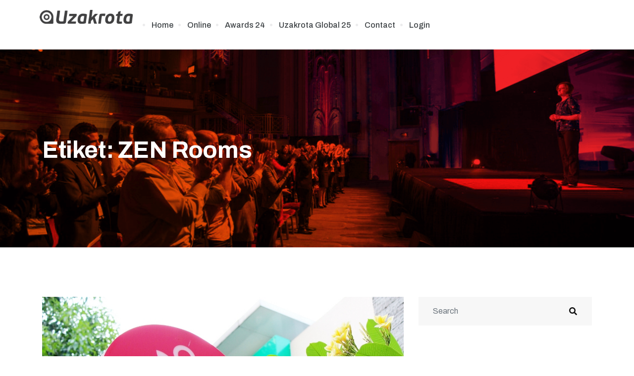

--- FILE ---
content_type: text/html; charset=UTF-8
request_url: https://www.uzakrota.com/tag/zen-rooms/
body_size: 20071
content:

   <!DOCTYPE html>
 <html dir="ltr" lang="tr">

   <head>
       <meta charset="UTF-8">
       <meta name="viewport" content="width=device-width, initial-scale=1, maximum-scale=1">
       <title>ZEN Rooms | Uzakrota</title>
<link href="https://fonts.googleapis.com/css?family=Archivo%3A400%2C700%2C900" rel="stylesheet">
		<!-- All in One SEO 4.7.9.1 - aioseo.com -->
	<meta name="robots" content="max-snippet:-1, max-image-preview:large, max-video-preview:-1" />
	<meta name="google-site-verification" content="google-site-verification=OmURw0BEI0OvG0tsnzke313QKQzAuSY17Qk6i57uZ2M" />
	<link rel="canonical" href="https://www.uzakrota.com/tag/zen-rooms/" />
	<meta name="generator" content="All in One SEO (AIOSEO) 4.7.9.1" />
		<script type="application/ld+json" class="aioseo-schema">
			{"@context":"https:\/\/schema.org","@graph":[{"@type":"BreadcrumbList","@id":"https:\/\/www.uzakrota.com\/tag\/zen-rooms\/#breadcrumblist","itemListElement":[{"@type":"ListItem","@id":"https:\/\/www.uzakrota.com\/#listItem","position":1,"name":"Ev","item":"https:\/\/www.uzakrota.com\/","nextItem":{"@type":"ListItem","@id":"https:\/\/www.uzakrota.com\/tag\/zen-rooms\/#listItem","name":"ZEN Rooms"}},{"@type":"ListItem","@id":"https:\/\/www.uzakrota.com\/tag\/zen-rooms\/#listItem","position":2,"name":"ZEN Rooms","previousItem":{"@type":"ListItem","@id":"https:\/\/www.uzakrota.com\/#listItem","name":"Ev"}}]},{"@type":"CollectionPage","@id":"https:\/\/www.uzakrota.com\/tag\/zen-rooms\/#collectionpage","url":"https:\/\/www.uzakrota.com\/tag\/zen-rooms\/","name":"ZEN Rooms | Uzakrota","inLanguage":"tr-TR","isPartOf":{"@id":"https:\/\/www.uzakrota.com\/#website"},"breadcrumb":{"@id":"https:\/\/www.uzakrota.com\/tag\/zen-rooms\/#breadcrumblist"}},{"@type":"Organization","@id":"https:\/\/www.uzakrota.com\/#organization","name":"Uzakrota","url":"https:\/\/www.uzakrota.com\/","logo":{"@type":"ImageObject","url":"https:\/\/www.uzakrota.com\/dev\/wp-content\/uploads\/2021\/10\/uzakrota_logo-Kopya.png","@id":"https:\/\/www.uzakrota.com\/tag\/zen-rooms\/#organizationLogo"},"image":{"@id":"https:\/\/www.uzakrota.com\/tag\/zen-rooms\/#organizationLogo"}},{"@type":"WebSite","@id":"https:\/\/www.uzakrota.com\/#website","url":"https:\/\/www.uzakrota.com\/","name":"Uzakrota","inLanguage":"tr-TR","publisher":{"@id":"https:\/\/www.uzakrota.com\/#organization"}}]}
		</script>
		<!-- All in One SEO -->

<link rel='dns-prefetch' href='//www.uzakrota.com' />
<link rel='dns-prefetch' href='//fonts.googleapis.com' />
<link rel="alternate" type="application/rss+xml" title="Uzakrota &raquo; beslemesi" href="https://www.uzakrota.com/feed/" />
<link rel="alternate" type="application/rss+xml" title="Uzakrota &raquo; yorum beslemesi" href="https://www.uzakrota.com/comments/feed/" />
<link rel="alternate" type="application/rss+xml" title="Uzakrota &raquo; ZEN Rooms etiket beslemesi" href="https://www.uzakrota.com/tag/zen-rooms/feed/" />
<meta property="og:site_name" content="Uzakrota" />
			<meta property="og:description" content="" />
			<meta property="og:type" content="website" /><link property="stylesheet" rel='stylesheet' id='evenex-widget-styles-pro-css' href='https://www.uzakrota.com/wp-content/plugins/evenex-essential/modules/elements/assets/css/widget-styles-pro.css?ver=1.1' type='text/css' media='all' />
<link property="stylesheet" rel='stylesheet' id='wp-block-library-css' href='https://www.uzakrota.com/wp-includes/css/dist/block-library/style.min.css?ver=6.2.6' type='text/css' media='all' />
<style id='wp-block-library-theme-inline-css' type='text/css'>
.wp-block-audio figcaption{color:#555;font-size:13px;text-align:center}.is-dark-theme .wp-block-audio figcaption{color:hsla(0,0%,100%,.65)}.wp-block-audio{margin:0 0 1em}.wp-block-code{border:1px solid #ccc;border-radius:4px;font-family:Menlo,Consolas,monaco,monospace;padding:.8em 1em}.wp-block-embed figcaption{color:#555;font-size:13px;text-align:center}.is-dark-theme .wp-block-embed figcaption{color:hsla(0,0%,100%,.65)}.wp-block-embed{margin:0 0 1em}.blocks-gallery-caption{color:#555;font-size:13px;text-align:center}.is-dark-theme .blocks-gallery-caption{color:hsla(0,0%,100%,.65)}.wp-block-image figcaption{color:#555;font-size:13px;text-align:center}.is-dark-theme .wp-block-image figcaption{color:hsla(0,0%,100%,.65)}.wp-block-image{margin:0 0 1em}.wp-block-pullquote{border-bottom:4px solid;border-top:4px solid;color:currentColor;margin-bottom:1.75em}.wp-block-pullquote cite,.wp-block-pullquote footer,.wp-block-pullquote__citation{color:currentColor;font-size:.8125em;font-style:normal;text-transform:uppercase}.wp-block-quote{border-left:.25em solid;margin:0 0 1.75em;padding-left:1em}.wp-block-quote cite,.wp-block-quote footer{color:currentColor;font-size:.8125em;font-style:normal;position:relative}.wp-block-quote.has-text-align-right{border-left:none;border-right:.25em solid;padding-left:0;padding-right:1em}.wp-block-quote.has-text-align-center{border:none;padding-left:0}.wp-block-quote.is-large,.wp-block-quote.is-style-large,.wp-block-quote.is-style-plain{border:none}.wp-block-search .wp-block-search__label{font-weight:700}.wp-block-search__button{border:1px solid #ccc;padding:.375em .625em}:where(.wp-block-group.has-background){padding:1.25em 2.375em}.wp-block-separator.has-css-opacity{opacity:.4}.wp-block-separator{border:none;border-bottom:2px solid;margin-left:auto;margin-right:auto}.wp-block-separator.has-alpha-channel-opacity{opacity:1}.wp-block-separator:not(.is-style-wide):not(.is-style-dots){width:100px}.wp-block-separator.has-background:not(.is-style-dots){border-bottom:none;height:1px}.wp-block-separator.has-background:not(.is-style-wide):not(.is-style-dots){height:2px}.wp-block-table{margin:0 0 1em}.wp-block-table td,.wp-block-table th{word-break:normal}.wp-block-table figcaption{color:#555;font-size:13px;text-align:center}.is-dark-theme .wp-block-table figcaption{color:hsla(0,0%,100%,.65)}.wp-block-video figcaption{color:#555;font-size:13px;text-align:center}.is-dark-theme .wp-block-video figcaption{color:hsla(0,0%,100%,.65)}.wp-block-video{margin:0 0 1em}.wp-block-template-part.has-background{margin-bottom:0;margin-top:0;padding:1.25em 2.375em}
</style>
<link property="stylesheet" rel='stylesheet' id='classic-theme-styles-css' href='https://www.uzakrota.com/wp-includes/css/classic-themes.min.css?ver=6.2.6' type='text/css' media='all' />
<style id='global-styles-inline-css' type='text/css'>
body{--wp--preset--color--black: #000000;--wp--preset--color--cyan-bluish-gray: #abb8c3;--wp--preset--color--white: #ffffff;--wp--preset--color--pale-pink: #f78da7;--wp--preset--color--vivid-red: #cf2e2e;--wp--preset--color--luminous-vivid-orange: #ff6900;--wp--preset--color--luminous-vivid-amber: #fcb900;--wp--preset--color--light-green-cyan: #7bdcb5;--wp--preset--color--vivid-green-cyan: #00d084;--wp--preset--color--pale-cyan-blue: #8ed1fc;--wp--preset--color--vivid-cyan-blue: #0693e3;--wp--preset--color--vivid-purple: #9b51e0;--wp--preset--gradient--vivid-cyan-blue-to-vivid-purple: linear-gradient(135deg,rgba(6,147,227,1) 0%,rgb(155,81,224) 100%);--wp--preset--gradient--light-green-cyan-to-vivid-green-cyan: linear-gradient(135deg,rgb(122,220,180) 0%,rgb(0,208,130) 100%);--wp--preset--gradient--luminous-vivid-amber-to-luminous-vivid-orange: linear-gradient(135deg,rgba(252,185,0,1) 0%,rgba(255,105,0,1) 100%);--wp--preset--gradient--luminous-vivid-orange-to-vivid-red: linear-gradient(135deg,rgba(255,105,0,1) 0%,rgb(207,46,46) 100%);--wp--preset--gradient--very-light-gray-to-cyan-bluish-gray: linear-gradient(135deg,rgb(238,238,238) 0%,rgb(169,184,195) 100%);--wp--preset--gradient--cool-to-warm-spectrum: linear-gradient(135deg,rgb(74,234,220) 0%,rgb(151,120,209) 20%,rgb(207,42,186) 40%,rgb(238,44,130) 60%,rgb(251,105,98) 80%,rgb(254,248,76) 100%);--wp--preset--gradient--blush-light-purple: linear-gradient(135deg,rgb(255,206,236) 0%,rgb(152,150,240) 100%);--wp--preset--gradient--blush-bordeaux: linear-gradient(135deg,rgb(254,205,165) 0%,rgb(254,45,45) 50%,rgb(107,0,62) 100%);--wp--preset--gradient--luminous-dusk: linear-gradient(135deg,rgb(255,203,112) 0%,rgb(199,81,192) 50%,rgb(65,88,208) 100%);--wp--preset--gradient--pale-ocean: linear-gradient(135deg,rgb(255,245,203) 0%,rgb(182,227,212) 50%,rgb(51,167,181) 100%);--wp--preset--gradient--electric-grass: linear-gradient(135deg,rgb(202,248,128) 0%,rgb(113,206,126) 100%);--wp--preset--gradient--midnight: linear-gradient(135deg,rgb(2,3,129) 0%,rgb(40,116,252) 100%);--wp--preset--duotone--dark-grayscale: url('#wp-duotone-dark-grayscale');--wp--preset--duotone--grayscale: url('#wp-duotone-grayscale');--wp--preset--duotone--purple-yellow: url('#wp-duotone-purple-yellow');--wp--preset--duotone--blue-red: url('#wp-duotone-blue-red');--wp--preset--duotone--midnight: url('#wp-duotone-midnight');--wp--preset--duotone--magenta-yellow: url('#wp-duotone-magenta-yellow');--wp--preset--duotone--purple-green: url('#wp-duotone-purple-green');--wp--preset--duotone--blue-orange: url('#wp-duotone-blue-orange');--wp--preset--font-size--small: 13px;--wp--preset--font-size--medium: 20px;--wp--preset--font-size--large: 36px;--wp--preset--font-size--x-large: 42px;--wp--preset--spacing--20: 0.44rem;--wp--preset--spacing--30: 0.67rem;--wp--preset--spacing--40: 1rem;--wp--preset--spacing--50: 1.5rem;--wp--preset--spacing--60: 2.25rem;--wp--preset--spacing--70: 3.38rem;--wp--preset--spacing--80: 5.06rem;--wp--preset--shadow--natural: 6px 6px 9px rgba(0, 0, 0, 0.2);--wp--preset--shadow--deep: 12px 12px 50px rgba(0, 0, 0, 0.4);--wp--preset--shadow--sharp: 6px 6px 0px rgba(0, 0, 0, 0.2);--wp--preset--shadow--outlined: 6px 6px 0px -3px rgba(255, 255, 255, 1), 6px 6px rgba(0, 0, 0, 1);--wp--preset--shadow--crisp: 6px 6px 0px rgba(0, 0, 0, 1);}:where(.is-layout-flex){gap: 0.5em;}body .is-layout-flow > .alignleft{float: left;margin-inline-start: 0;margin-inline-end: 2em;}body .is-layout-flow > .alignright{float: right;margin-inline-start: 2em;margin-inline-end: 0;}body .is-layout-flow > .aligncenter{margin-left: auto !important;margin-right: auto !important;}body .is-layout-constrained > .alignleft{float: left;margin-inline-start: 0;margin-inline-end: 2em;}body .is-layout-constrained > .alignright{float: right;margin-inline-start: 2em;margin-inline-end: 0;}body .is-layout-constrained > .aligncenter{margin-left: auto !important;margin-right: auto !important;}body .is-layout-constrained > :where(:not(.alignleft):not(.alignright):not(.alignfull)){max-width: var(--wp--style--global--content-size);margin-left: auto !important;margin-right: auto !important;}body .is-layout-constrained > .alignwide{max-width: var(--wp--style--global--wide-size);}body .is-layout-flex{display: flex;}body .is-layout-flex{flex-wrap: wrap;align-items: center;}body .is-layout-flex > *{margin: 0;}:where(.wp-block-columns.is-layout-flex){gap: 2em;}.has-black-color{color: var(--wp--preset--color--black) !important;}.has-cyan-bluish-gray-color{color: var(--wp--preset--color--cyan-bluish-gray) !important;}.has-white-color{color: var(--wp--preset--color--white) !important;}.has-pale-pink-color{color: var(--wp--preset--color--pale-pink) !important;}.has-vivid-red-color{color: var(--wp--preset--color--vivid-red) !important;}.has-luminous-vivid-orange-color{color: var(--wp--preset--color--luminous-vivid-orange) !important;}.has-luminous-vivid-amber-color{color: var(--wp--preset--color--luminous-vivid-amber) !important;}.has-light-green-cyan-color{color: var(--wp--preset--color--light-green-cyan) !important;}.has-vivid-green-cyan-color{color: var(--wp--preset--color--vivid-green-cyan) !important;}.has-pale-cyan-blue-color{color: var(--wp--preset--color--pale-cyan-blue) !important;}.has-vivid-cyan-blue-color{color: var(--wp--preset--color--vivid-cyan-blue) !important;}.has-vivid-purple-color{color: var(--wp--preset--color--vivid-purple) !important;}.has-black-background-color{background-color: var(--wp--preset--color--black) !important;}.has-cyan-bluish-gray-background-color{background-color: var(--wp--preset--color--cyan-bluish-gray) !important;}.has-white-background-color{background-color: var(--wp--preset--color--white) !important;}.has-pale-pink-background-color{background-color: var(--wp--preset--color--pale-pink) !important;}.has-vivid-red-background-color{background-color: var(--wp--preset--color--vivid-red) !important;}.has-luminous-vivid-orange-background-color{background-color: var(--wp--preset--color--luminous-vivid-orange) !important;}.has-luminous-vivid-amber-background-color{background-color: var(--wp--preset--color--luminous-vivid-amber) !important;}.has-light-green-cyan-background-color{background-color: var(--wp--preset--color--light-green-cyan) !important;}.has-vivid-green-cyan-background-color{background-color: var(--wp--preset--color--vivid-green-cyan) !important;}.has-pale-cyan-blue-background-color{background-color: var(--wp--preset--color--pale-cyan-blue) !important;}.has-vivid-cyan-blue-background-color{background-color: var(--wp--preset--color--vivid-cyan-blue) !important;}.has-vivid-purple-background-color{background-color: var(--wp--preset--color--vivid-purple) !important;}.has-black-border-color{border-color: var(--wp--preset--color--black) !important;}.has-cyan-bluish-gray-border-color{border-color: var(--wp--preset--color--cyan-bluish-gray) !important;}.has-white-border-color{border-color: var(--wp--preset--color--white) !important;}.has-pale-pink-border-color{border-color: var(--wp--preset--color--pale-pink) !important;}.has-vivid-red-border-color{border-color: var(--wp--preset--color--vivid-red) !important;}.has-luminous-vivid-orange-border-color{border-color: var(--wp--preset--color--luminous-vivid-orange) !important;}.has-luminous-vivid-amber-border-color{border-color: var(--wp--preset--color--luminous-vivid-amber) !important;}.has-light-green-cyan-border-color{border-color: var(--wp--preset--color--light-green-cyan) !important;}.has-vivid-green-cyan-border-color{border-color: var(--wp--preset--color--vivid-green-cyan) !important;}.has-pale-cyan-blue-border-color{border-color: var(--wp--preset--color--pale-cyan-blue) !important;}.has-vivid-cyan-blue-border-color{border-color: var(--wp--preset--color--vivid-cyan-blue) !important;}.has-vivid-purple-border-color{border-color: var(--wp--preset--color--vivid-purple) !important;}.has-vivid-cyan-blue-to-vivid-purple-gradient-background{background: var(--wp--preset--gradient--vivid-cyan-blue-to-vivid-purple) !important;}.has-light-green-cyan-to-vivid-green-cyan-gradient-background{background: var(--wp--preset--gradient--light-green-cyan-to-vivid-green-cyan) !important;}.has-luminous-vivid-amber-to-luminous-vivid-orange-gradient-background{background: var(--wp--preset--gradient--luminous-vivid-amber-to-luminous-vivid-orange) !important;}.has-luminous-vivid-orange-to-vivid-red-gradient-background{background: var(--wp--preset--gradient--luminous-vivid-orange-to-vivid-red) !important;}.has-very-light-gray-to-cyan-bluish-gray-gradient-background{background: var(--wp--preset--gradient--very-light-gray-to-cyan-bluish-gray) !important;}.has-cool-to-warm-spectrum-gradient-background{background: var(--wp--preset--gradient--cool-to-warm-spectrum) !important;}.has-blush-light-purple-gradient-background{background: var(--wp--preset--gradient--blush-light-purple) !important;}.has-blush-bordeaux-gradient-background{background: var(--wp--preset--gradient--blush-bordeaux) !important;}.has-luminous-dusk-gradient-background{background: var(--wp--preset--gradient--luminous-dusk) !important;}.has-pale-ocean-gradient-background{background: var(--wp--preset--gradient--pale-ocean) !important;}.has-electric-grass-gradient-background{background: var(--wp--preset--gradient--electric-grass) !important;}.has-midnight-gradient-background{background: var(--wp--preset--gradient--midnight) !important;}.has-small-font-size{font-size: var(--wp--preset--font-size--small) !important;}.has-medium-font-size{font-size: var(--wp--preset--font-size--medium) !important;}.has-large-font-size{font-size: var(--wp--preset--font-size--large) !important;}.has-x-large-font-size{font-size: var(--wp--preset--font-size--x-large) !important;}
.wp-block-navigation a:where(:not(.wp-element-button)){color: inherit;}
:where(.wp-block-columns.is-layout-flex){gap: 2em;}
.wp-block-pullquote{font-size: 1.5em;line-height: 1.6;}
</style>
<link property="stylesheet" rel='stylesheet' id='contact-form-7-css' href='https://www.uzakrota.com/wp-content/plugins/contact-form-7/includes/css/styles.css?ver=5.7.7' type='text/css' media='all' />
<link property="stylesheet" rel='stylesheet' id='trx_addons-icons-css' href='https://www.uzakrota.com/wp-content/plugins/trx_addons/css/font-icons/css/trx_addons_icons.css' type='text/css' media='all' />
<link property="stylesheet" rel='stylesheet' id='jquery-swiper-css' href='https://www.uzakrota.com/wp-content/plugins/trx_addons/js/swiper/swiper.min.css' type='text/css' media='all' />
<link property="stylesheet" rel='stylesheet' id='magnific-popup-css' href='https://www.uzakrota.com/wp-content/plugins/trx_addons/js/magnific/magnific-popup.min.css' type='text/css' media='all' />
<link property="stylesheet" rel='stylesheet' id='trx_addons-css' href='https://www.uzakrota.com/wp-content/plugins/trx_addons/css/__styles.css' type='text/css' media='all' />
<link property="stylesheet" rel='stylesheet' id='trx_addons-animation-css' href='https://www.uzakrota.com/wp-content/plugins/trx_addons/css/trx_addons.animation.css' type='text/css' media='all' />
<link property="stylesheet" rel='stylesheet' id='uzakrota-extra-css' href='https://www.uzakrota.com/wp-content/plugins/uzakrota-edits/asset/style.css?ver=6.2.6' type='text/css' media='all' />
<link property="stylesheet" rel='stylesheet' id='etn-icon-css' href='https://www.uzakrota.com/wp-content/plugins/wp-event-solution/assets/css/etn-icon.css?ver=5.0' type='text/css' media='all' />
<link property="stylesheet" rel='stylesheet' id='etn-public-css-css' href='https://www.uzakrota.com/wp-content/plugins/wp-event-solution/assets/css/event-manager-public.css?ver=3.3.56' type='text/css' media='all' />
<link property="stylesheet" rel='stylesheet' id='elementor-icons-ekiticons-css' href='https://www.uzakrota.com/wp-content/plugins/elementskit-lite/modules/elementskit-icon-pack/assets/css/ekiticons.css?ver=2.8.8' type='text/css' media='all' />
<link property="stylesheet" rel='stylesheet' id='elementskit-parallax-style-css' href='https://www.uzakrota.com/wp-content/plugins/evenex-essential/modules//parallax/assets/css/style.css?ver=1.5.9' type='text/css' media='all' />
<style id='akismet-widget-style-inline-css' type='text/css'>

			.a-stats {
				--akismet-color-mid-green: #357b49;
				--akismet-color-white: #fff;
				--akismet-color-light-grey: #f6f7f7;

				max-width: 350px;
				width: auto;
			}

			.a-stats * {
				all: unset;
				box-sizing: border-box;
			}

			.a-stats strong {
				font-weight: 600;
			}

			.a-stats a.a-stats__link,
			.a-stats a.a-stats__link:visited,
			.a-stats a.a-stats__link:active {
				background: var(--akismet-color-mid-green);
				border: none;
				box-shadow: none;
				border-radius: 8px;
				color: var(--akismet-color-white);
				cursor: pointer;
				display: block;
				font-family: -apple-system, BlinkMacSystemFont, 'Segoe UI', 'Roboto', 'Oxygen-Sans', 'Ubuntu', 'Cantarell', 'Helvetica Neue', sans-serif;
				font-weight: 500;
				padding: 12px;
				text-align: center;
				text-decoration: none;
				transition: all 0.2s ease;
			}

			/* Extra specificity to deal with TwentyTwentyOne focus style */
			.widget .a-stats a.a-stats__link:focus {
				background: var(--akismet-color-mid-green);
				color: var(--akismet-color-white);
				text-decoration: none;
			}

			.a-stats a.a-stats__link:hover {
				filter: brightness(110%);
				box-shadow: 0 4px 12px rgba(0, 0, 0, 0.06), 0 0 2px rgba(0, 0, 0, 0.16);
			}

			.a-stats .count {
				color: var(--akismet-color-white);
				display: block;
				font-size: 1.5em;
				line-height: 1.4;
				padding: 0 13px;
				white-space: nowrap;
			}
		
</style>
<link property="stylesheet" rel='stylesheet' id='fonts-css' href='https://fonts.googleapis.com/css?family=Poppins%3A300%2C400%2C500%2C600%2C700%26display%3Dswap%7CRoboto%3A400%2C500%2C700%26display%3Dswap%7CRubik%3A400%2C500%2C700%26display%3Dswap%7CArchivo%3A400%2C500%2C600%2C700&#038;ver=1.7' type='text/css' media='all' />
<link property="stylesheet" rel='stylesheet' id='bootstrap-css' href='https://www.uzakrota.com/wp-content/themes/evenex/assets/css/bootstrap.min.css?ver=1.7' type='text/css' media='all' />
<link property="stylesheet" rel='stylesheet' id='fontawesome-min-css' href='https://www.uzakrota.com/wp-content/themes/evenex/assets/css/fontawesome.min.css?ver=1.7' type='text/css' media='all' />
<link property="stylesheet" rel='stylesheet' id='select2-css' href='https://www.uzakrota.com/wp-content/themes/evenex/assets/css/select2.min.css?ver=1.7' type='text/css' media='all' />
<link property="stylesheet" rel='stylesheet' id='evenex-image-choose-css' href='https://www.uzakrota.com/wp-content/themes/evenex/assets/css/image-choose-control.css?ver=1.7' type='text/css' media='all' />
<link property="stylesheet" rel='stylesheet' id='evenex-icon-css' href='https://www.uzakrota.com/wp-content/themes/evenex/assets/css/iconfont.css?ver=1.7' type='text/css' media='all' />
<link property="stylesheet" rel='stylesheet' id='xs-grid-line-animation-css-css' href='https://www.uzakrota.com/wp-content/themes/evenex/assets/css/grid-line-parallax.css?ver=1.7' type='text/css' media='all' />
<link property="stylesheet" rel='stylesheet' id='evenex-blog-css' href='https://www.uzakrota.com/wp-content/themes/evenex/assets/css/blog.css?ver=1.7' type='text/css' media='all' />
<link property="stylesheet" rel='stylesheet' id='evenex-master-css' href='https://www.uzakrota.com/wp-content/themes/evenex/assets/css/master.css?ver=1741963358' type='text/css' media='all' />
<style id='evenex-master-inline-css' type='text/css'>

      h1{
         font-family: Archivo, sans-serif;color:#041a57;font-size:36px;
      }
      h2,
      .post .entry-header .entry-title,
      .search .page .entry-header .entry-title{
            font-family: Archivo, sans-serif;color:#041a57;font-size:30px;
      }
      h3{
            font-family: Archivo, sans-serif;color:#041a57;font-size:24px;
      }
      h4{
            font-family: Archivo, sans-serif;color:#041a57;font-size:18px;
      }
      h5{
            font-family: Archivo, sans-serif;color:#041a57;font-size:16px;
      }
      h6{
            font-family: Archivo, sans-serif;color:#041a57;font-size:14px;
      }
      body{
         background:#ffffff;
         font-family: Archivo, sans-serif;color:#404040;line-height:1.625;font-size:16px;
      }
      .logo-area .site-title a , .logo-area .site-desc{
         color:#fbba00;
      }

      .post .entry-header .entry-title a:hover,
      .sidebar ul li a:hover, .xs-footer-section ul li a:hover,
      .post-meta a:hover,
      .header .navbar-light .navbar-nav li a:hover {
         color:  #fbba00;
      }
      .tag-lists a:hover, .tagcloud a:hover,
      .sticky.post .meta-featured-post,
      .widget-title:before,
      .xs-custom-widget > h5:before,
      .block-title.title-border .title-bg,
      .block-title.title-border .title-bg::before ,
      .owl-next, .owl-prev,
      .header .navbar-light .navbar-nav>li.active>a:before,
      .main-slider .owl-prev.disabled,
      .owl-dots:before,
      .featured-tab-item .nav-tabs .nav-link.active:before,
      .owl-theme .owl-dots .owl-dot.active span,
      .ts-footer .widget-title:before,
      .main-slider .owl-next:hover, .main-slider .owl-prev:hover,
      .sidebar .widget.widget_search .input-group-btn, .xs-footer-section .widget.widget_search .input-group-btn,
      .xs-search-group .search-button,
      .banner-solid,
      .pagination li.active a,
      .wp-block-button:not(.is-style-outline) .wp-block-button__link,
      .wp-block-button .wp-block-button__link:not(.has-background),
      .wp-block-file .wp-block-file__button,
      .back_to_top > a,
      .post .meta-featured-post::after {
         background:#fbba00;
      }
      .post .meta-featured-post::before {
         border-top-color: #fbba00;
         border-left-color: #fbba00;
         border-right-color: #fbba00;
      }
      .xs-search-group .search-button:hover,
      .pagination li.active a:hover,
      .wp-block-button:not(.is-style-outline) .wp-block-button__link:hover,
      .wp-block-file .wp-block-file__button:hover {
         background:#ff7c49;
      }
      .header-btn {
         background: linear-gradient(90deg,#fbba00 0,#ff7c49 100%);
      }
      .header-btn::before {
         box-shadow: 0 15px 25px 0 #fbba00;
      }
      .is-style-outline .wp-block-button__link:hover,
      .wp-block-button.is-style-outline .wp-block-button__link:active:not(.has-text-color):hover,
      .wp-block-button.is-style-outline .wp-block-button__link:focus:not(.has-text-color):hover,
      .wp-block-button.is-style-outline .wp-block-button__link:not(.has-text-color):hover,
      .breadcrumb>li a:hover {
         color: #ff7c49;
      }
      .wp-block-button.is-style-outline .wp-block-button__link:active:not(.has-text-color),
      .wp-block-button.is-style-outline .wp-block-button__link:focus:not(.has-text-color),
      .wp-block-button.is-style-outline .wp-block-button__link:not(.has-text-color),
      .navbar-nav .nav-link:hover,
      .dropdown-item.active,
      .dropdown-item:active,
      .navbar-nav .dropdown-menu li:hover>a,
      .xs-recent-post-widget .widget-post .entry-title>a:hover {
         color: #fbba00;
      }
      .tag-lists a:hover, .tagcloud a:hover,
      .owl-theme .owl-dots .owl-dot.active span{
         border-color: #fbba00;
      }
      .block-title.title-border .title-bg::after{
         border-left-color: #fbba00;
      }
      .block-title.title-border{
         border-bottom-color: #fbba00;
      }

      .topbar .top-nav li a:hover,
      .comments-list .comment-author a:hover,
      .comments-list .comment-reply-link:hover,
      .post-title a:hover,
      .copyright-area a:hover,
      .ts-footer .widget ul li a:hover,
      .featured-tab-item .nav-tabs .nav-link.active .tab-head>span.tab-text-title,
      .social-links li a:hover,
      .comment-author cite a:hover {
         color:#fbba00;
      }
      .xs-footer-section{
         background-color:   #FFF;
      }
      .btn-primary {
         background: linear-gradient(90deg, #fbba00 0, #ff7c49 100%);
      }
      .sidebar .widget .widget-title:before {
         background: #fbba00;
      }
      
</style>
<link property="stylesheet" rel='stylesheet' id='ekit-widget-styles-css' href='https://www.uzakrota.com/wp-content/plugins/elementskit-lite/widgets/init/assets/css/widget-styles.css?ver=2.8.8' type='text/css' media='all' />
<link property="stylesheet" rel='stylesheet' id='ekit-responsive-css' href='https://www.uzakrota.com/wp-content/plugins/elementskit-lite/widgets/init/assets/css/responsive.css?ver=2.8.8' type='text/css' media='all' />
<link property="stylesheet" rel='stylesheet' id='trx_addons-responsive-css' href='https://www.uzakrota.com/wp-content/plugins/trx_addons/css/__responsive.css' type='text/css' media='all' />
<link rel="https://api.w.org/" href="https://www.uzakrota.com/wp-json/" /><link rel="alternate" type="application/json" href="https://www.uzakrota.com/wp-json/wp/v2/tags/15874" /><link rel="EditURI" type="application/rsd+xml" title="RSD" href="https://www.uzakrota.com/xmlrpc.php?rsd" />
<link rel="wlwmanifest" type="application/wlwmanifest+xml" href="https://www.uzakrota.com/wp-includes/wlwmanifest.xml" />
<meta name="generator" content="WordPress 6.2.6" />
<meta name="generator" content="Elementor 3.21.5; features: e_optimized_assets_loading, additional_custom_breakpoints; settings: css_print_method-internal, google_font-enabled, font_display-auto">

			<script type="text/javascript">
				var elementskit_module_parallax_url = "https://www.uzakrota.com/wp-content/plugins/evenex-essential/modules//parallax/"
			</script>
		<link rel="icon" href="https://www.uzakrota.com/wp-content/uploads/japonya-time-150x150.jpg" sizes="32x32" />
<link rel="icon" href="https://www.uzakrota.com/wp-content/uploads/japonya-time.jpg" sizes="192x192" />
<link rel="apple-touch-icon" href="https://www.uzakrota.com/wp-content/uploads/japonya-time.jpg" />
<meta name="msapplication-TileImage" content="https://www.uzakrota.com/wp-content/uploads/japonya-time.jpg" />
		<style type="text/css" id="wp-custom-css">
			.xs_custom_sticky_menu.ekit-sticky--effects {
	background: #100e3d;
	box-shadow: 0 5px 40px rgba(16,16,16,.05);
}


.xs-grid-parallax-anim-wraper {
	display: none;
}

.BackTo {
    background: #F94743;
}

.xs_transparent_text img {
    opacity: 0.5
}
.xs_plus_btn .ekit-double-btn svg {
    margin-top: -3px;
}
.xs_blog .elementskit-btn i {
    margin-right: 5px;
    margin-top: -3px;
}

@media only screen and (min-width: 1020px) and (max-width: 1300px) {
	.xs_counter_number {
		width: 100% !important;
	}
}

@media only screen and (max-width: 1300px) {
	.schedule-info .watermark-icon {
		left: 0px;
	}
}

.speaker-single .xs-speaker{
	margin-bottom: 100px;
}

/*counter mobile responsive */
@media only screen and (max-width: 500px) {
 .xs-counter .elementskit-countdown-timer.ekit-countdown.text-center:last-child {
     margin-right: 0px;
 }
}

/*header bottom border on sticky*/
.xs_sticky_border_shadow.ekit-sticky--effects {
    border-bottom: 1px solid rgba(0,0,0,.03);
}







/* banner slider animation */
@keyframes xs-event-fadeup {
  from { 
    opacity: 0;
    -webkit-transform: translate3d(0, 20%, 0);
    transform: translate3d(0, 20%, 0);
  }

  to {
    opacity: 1;
    -webkit-transform: none;
    transform: none;
  }
}
.swiper-slide-active .evenex-event-slide--title,
.swiper-slide-active .evenex-event-slide--meta,
.swiper-slide-active .evenex-event-slide--btns{
  opacity: 0; 
	transition: all .4s ease;
  animation: fadeInUp 0.5s ease-in-out 0s forwards;
}

.swiper-slide-active .evenex-event-slide--meta {
    animation-delay: 0.8s;
}

.swiper-slide-active .evenex-event-slide--btns {
	animation-delay: 1.1s;
}
/* banner slider animation */


.xs-event-archive-wrap .etn-event-thumb img, .xs-event-single-wrap .etn-single-event-media img {
	filter: inherit;
}



/*added css*/
.etn_evenex_search_wraper .etn_search_top_area_text {
    color: #fff;
      position: relative;
    z-index: 1;
      font-size: 23px;
    line-height: 31px;
    letter-spacing: -0.46px;
}
.evenex-event-slide {
   padding-bottom: 270px;
}

.evenex-event-slider-wrapper .swiper-pagination {
    transform: translateY(-50%);
}


.xs_evenex_blog .elementskit-post-image-card:hover {
    box-shadow: 0px 70px 99px rgba(0,0,0,0.08) !important;
}

.nav-tabs {
    margin-bottom: 50px;
}
.xs-event-archive-wrap .etn-event-item {
    margin-bottom: 50px;
}

@media only screen and (max-width: 767px) {
    .evenex-event-slider-wrapper .swiper-pagination {
        right: 0;
    }

}

.xs_overflow {
    overflow: hidden !important;
}

.event-slider-button-next, .event-slider-button-prev {
    color: #fff;
     border: 2px solid rgba(255,255,255,0.20);
}
.slider_archive_button.btn {
    color: #fff;
}
.xs_feature_one .slider_archive_button.btn:hover {
    background-color: #041A57;
}

.xs_feature_one .event-slider-button-next:hover{
    background-color: #041A57;
}

.xs_feature_one .event-slider-button-prev:hover {
    background-color: #041A57;
}


@media only screen and (min-width: 1024px) {
    .evenex-event-slide--title {
         padding: 0 120px;
    }
}

@media only screen and (max-width: 767px) {
    .evenex-event-slide--btns a:last-child {
        margin-left: 10px;
    }
    
}
.evenex-event-slide--btns a:last-child:hover {
    background-color: #E54220;
}
.xs-event-single-speaker .etn-speaker-item .etn-speaker-thumb img {
    object-fit: cover;
}

@media only screen and (max-width: 1024px){
    .evnet_heading_title_wraper .evnet_heading_title {
        display: none;
    }
}

.select2-container--open .select2-dropdown {
    left: 0;
    top: 35px;
    border: transparent;
	 box-shadow: 0 10px 30px 0 rgb(45 45 45 / 20%);
    border-radius: 0px 0px 10px 10px;
    padding: 10px;
}

.select2-container--default .select2-results__option--highlighted[aria-selected] {
    background-color: #f5f9fb;
    color: #212121;
}

.select2-results__options {
    margin: 0 4px;
}


/*banner text csss*/
@media only screen and (min-width: 1024px){
.xs_banner .evenex-event-slide--content {
	padding: 0 50px;
}
}

/*search button css */

.etn_evenex_inline_form .btn.btn-primary {
	box-shadow: none;
	
}
.etn_evenex_inline_form .btn.btn-primary:hover {
	box-shadow: 0px 10px 20px 0px rgba(229, 66, 32, 0.2);
}

.etn_evenex_inline_form .select2-container--default .select2-selection--single .select2-selection__rendered {
	color: #99A0A7;
}
.xs_sticky_border_shadow .ekit_double_button .ekit-double-btn:before {
	border-radius: 0px;
}
.xs-event-archive-wrap .etn-title {
    margin-bottom: 20px;
}


@media only screen and (max-width: 1024px){
	.etn_evenex_search_wraper .etn_search_top_area_text {
color: #041a57;
}
}

@media screen and (max-width: 425px) {
	.evenex-event-slide {
		padding: 120px 0px;
	}

}

@media screen and (max-width: 767px) {
	.xs_custom_footer .xs_new_home_icon_list ul li {
		 margin: auto !important;
	}
}

.etn-event-single-wrap figcaption {
    position: absolute;
    top: auto;
    left: 0;
    bottom: -10px;
    font-size: 15px;
    line-height: 25px;
    color: #99A0A7;
}
.etn-event-single-wrap .etn-event-tag-list a:hover {
    background-color: #041a57;
    color: #fff;
}

.xs-event-single-wrap .etn-sidebar .xs-event-single-social .etn-social a:hover {
    background-color: #041a57;
    color: #fff;
}
.dark-themes  .elementor-5272 .elementor-element.elementor-element-6c0296f6:not(.elementor-motion-effects-element-type-background){
    background-color: #fff !important;
}

.elementor{
	overflow-y: hidden;
}


.etn-event-item .etn-event-footer .etn-atend-btn .etn-btn-border:hover{
	color: #fff;
}
.elementor-31227 .elementor-element.elementor-element-da4919d .evenex-event-slide--term{
	border-style: solid;
border-color: #ffc000;
color: #ffc000 !important;
}

.xs-btn
{
	background-image: -webkit-gradient(linear, left top, right top, from(#ffc001), color-stop(51%, #ffc001), to(#ffc001)) !important;
  background-image: linear-gradient(to right, #ffc001 0%, #d5a411 51%, #ffc001 100%) !important;
}

.ekit-wid-con .elementskit-meta-categories .elementskit-meta-wraper span{
	background-color: #ffc000;
}
.evenex-event-slide--purchase, .evenex-event-slide--details{
	border-color: transparent !important;
}

.speaker_overlay_style .speaker-title{ white-space:nowrap; margin-left: 0; }
.speaker_overlay_style .speaker-title:before{
	display:none;
}
.speaker_overlay_style .speaker-footer-content{
	padding-left: 0;
	padding-right: 0;
	text-align: center;
	padding-top: .75rem;
}
/*.speaker-footer-content > p img {
  height: 50px;
  width: auto;
}*/
.speaker_overlay_style .speaker-designation{
	margin-bottom: 15px;
}

#ur-sponsor-section .elementor-column{
	margin: 10px;
}
#ur-sponsor-section .elementor-heading-title {
  margin: 30px 0;
}
@media (min-width: 992px) {
  div.speaker_overlay_style {
    margin-left: 0.775rem;
    margin-right: 0.775rem;
  }
}

.totalpoll-button-primary{
	background-color: #ffc000 !important;
	border-color: #d8a300 !important;
}		</style>
		
<link property="stylesheet" rel='stylesheet' id='font-awesome-5-all-css' href='https://www.uzakrota.com/wp-content/plugins/elementor/assets/lib/font-awesome/css/all.min.css?ver=3.21.5' type='text/css' media='all' />
<link property="stylesheet" rel='stylesheet' id='font-awesome-4-shim-css' href='https://www.uzakrota.com/wp-content/plugins/elementor/assets/lib/font-awesome/css/v4-shims.min.css?ver=3.21.5' type='text/css' media='all' />
<link property="stylesheet" rel='stylesheet' id='elementor-icons-css' href='https://www.uzakrota.com/wp-content/plugins/elementor/assets/lib/eicons/css/elementor-icons.min.css?ver=5.29.0' type='text/css' media='all' />
<link property="stylesheet" rel='stylesheet' id='elementor-frontend-css' href='https://www.uzakrota.com/wp-content/plugins/elementor/assets/css/frontend.min.css?ver=3.21.5' type='text/css' media='all' />
<link property="stylesheet" rel='stylesheet' id='swiper-css' href='https://www.uzakrota.com/wp-content/plugins/elementor/assets/lib/swiper/v8/css/swiper.min.css?ver=8.4.5' type='text/css' media='all' />
<link property="stylesheet" rel='stylesheet' id='google-fonts-1-css' href='https://fonts.googleapis.com/css?family=Archivo%3A100%2C100italic%2C200%2C200italic%2C300%2C300italic%2C400%2C400italic%2C500%2C500italic%2C600%2C600italic%2C700%2C700italic%2C800%2C800italic%2C900%2C900italic%7CPoppins%3A100%2C100italic%2C200%2C200italic%2C300%2C300italic%2C400%2C400italic%2C500%2C500italic%2C600%2C600italic%2C700%2C700italic%2C800%2C800italic%2C900%2C900italic%7CRoboto%3A100%2C100italic%2C200%2C200italic%2C300%2C300italic%2C400%2C400italic%2C500%2C500italic%2C600%2C600italic%2C700%2C700italic%2C800%2C800italic%2C900%2C900italic%7CRoboto+Slab%3A100%2C100italic%2C200%2C200italic%2C300%2C300italic%2C400%2C400italic%2C500%2C500italic%2C600%2C600italic%2C700%2C700italic%2C800%2C800italic%2C900%2C900italic&#038;display=auto&#038;subset=latin-ext&#038;ver=6.2.6' type='text/css' media='all' />
<link property="stylesheet" rel='stylesheet' id='elementor-icons-shared-0-css' href='https://www.uzakrota.com/wp-content/plugins/elementor/assets/lib/font-awesome/css/fontawesome.min.css?ver=5.15.3' type='text/css' media='all' />
<link property="stylesheet" rel='stylesheet' id='elementor-icons-fa-solid-css' href='https://www.uzakrota.com/wp-content/plugins/elementor/assets/lib/font-awesome/css/solid.min.css?ver=5.15.3' type='text/css' media='all' />
   </head>

<body class="archive tag tag-zen-rooms tag-15874 ua_chrome check sidebar-active elementor-default elementor-kit-29737" >
<svg xmlns="http://www.w3.org/2000/svg" viewBox="0 0 0 0" width="0" height="0" focusable="false" role="none" style="visibility: hidden; position: absolute; left: -9999px; overflow: hidden;" ><defs><filter id="wp-duotone-dark-grayscale"><feColorMatrix color-interpolation-filters="sRGB" type="matrix" values=" .299 .587 .114 0 0 .299 .587 .114 0 0 .299 .587 .114 0 0 .299 .587 .114 0 0 " /><feComponentTransfer color-interpolation-filters="sRGB" ><feFuncR type="table" tableValues="0 0.49803921568627" /><feFuncG type="table" tableValues="0 0.49803921568627" /><feFuncB type="table" tableValues="0 0.49803921568627" /><feFuncA type="table" tableValues="1 1" /></feComponentTransfer><feComposite in2="SourceGraphic" operator="in" /></filter></defs></svg><svg xmlns="http://www.w3.org/2000/svg" viewBox="0 0 0 0" width="0" height="0" focusable="false" role="none" style="visibility: hidden; position: absolute; left: -9999px; overflow: hidden;" ><defs><filter id="wp-duotone-grayscale"><feColorMatrix color-interpolation-filters="sRGB" type="matrix" values=" .299 .587 .114 0 0 .299 .587 .114 0 0 .299 .587 .114 0 0 .299 .587 .114 0 0 " /><feComponentTransfer color-interpolation-filters="sRGB" ><feFuncR type="table" tableValues="0 1" /><feFuncG type="table" tableValues="0 1" /><feFuncB type="table" tableValues="0 1" /><feFuncA type="table" tableValues="1 1" /></feComponentTransfer><feComposite in2="SourceGraphic" operator="in" /></filter></defs></svg><svg xmlns="http://www.w3.org/2000/svg" viewBox="0 0 0 0" width="0" height="0" focusable="false" role="none" style="visibility: hidden; position: absolute; left: -9999px; overflow: hidden;" ><defs><filter id="wp-duotone-purple-yellow"><feColorMatrix color-interpolation-filters="sRGB" type="matrix" values=" .299 .587 .114 0 0 .299 .587 .114 0 0 .299 .587 .114 0 0 .299 .587 .114 0 0 " /><feComponentTransfer color-interpolation-filters="sRGB" ><feFuncR type="table" tableValues="0.54901960784314 0.98823529411765" /><feFuncG type="table" tableValues="0 1" /><feFuncB type="table" tableValues="0.71764705882353 0.25490196078431" /><feFuncA type="table" tableValues="1 1" /></feComponentTransfer><feComposite in2="SourceGraphic" operator="in" /></filter></defs></svg><svg xmlns="http://www.w3.org/2000/svg" viewBox="0 0 0 0" width="0" height="0" focusable="false" role="none" style="visibility: hidden; position: absolute; left: -9999px; overflow: hidden;" ><defs><filter id="wp-duotone-blue-red"><feColorMatrix color-interpolation-filters="sRGB" type="matrix" values=" .299 .587 .114 0 0 .299 .587 .114 0 0 .299 .587 .114 0 0 .299 .587 .114 0 0 " /><feComponentTransfer color-interpolation-filters="sRGB" ><feFuncR type="table" tableValues="0 1" /><feFuncG type="table" tableValues="0 0.27843137254902" /><feFuncB type="table" tableValues="0.5921568627451 0.27843137254902" /><feFuncA type="table" tableValues="1 1" /></feComponentTransfer><feComposite in2="SourceGraphic" operator="in" /></filter></defs></svg><svg xmlns="http://www.w3.org/2000/svg" viewBox="0 0 0 0" width="0" height="0" focusable="false" role="none" style="visibility: hidden; position: absolute; left: -9999px; overflow: hidden;" ><defs><filter id="wp-duotone-midnight"><feColorMatrix color-interpolation-filters="sRGB" type="matrix" values=" .299 .587 .114 0 0 .299 .587 .114 0 0 .299 .587 .114 0 0 .299 .587 .114 0 0 " /><feComponentTransfer color-interpolation-filters="sRGB" ><feFuncR type="table" tableValues="0 0" /><feFuncG type="table" tableValues="0 0.64705882352941" /><feFuncB type="table" tableValues="0 1" /><feFuncA type="table" tableValues="1 1" /></feComponentTransfer><feComposite in2="SourceGraphic" operator="in" /></filter></defs></svg><svg xmlns="http://www.w3.org/2000/svg" viewBox="0 0 0 0" width="0" height="0" focusable="false" role="none" style="visibility: hidden; position: absolute; left: -9999px; overflow: hidden;" ><defs><filter id="wp-duotone-magenta-yellow"><feColorMatrix color-interpolation-filters="sRGB" type="matrix" values=" .299 .587 .114 0 0 .299 .587 .114 0 0 .299 .587 .114 0 0 .299 .587 .114 0 0 " /><feComponentTransfer color-interpolation-filters="sRGB" ><feFuncR type="table" tableValues="0.78039215686275 1" /><feFuncG type="table" tableValues="0 0.94901960784314" /><feFuncB type="table" tableValues="0.35294117647059 0.47058823529412" /><feFuncA type="table" tableValues="1 1" /></feComponentTransfer><feComposite in2="SourceGraphic" operator="in" /></filter></defs></svg><svg xmlns="http://www.w3.org/2000/svg" viewBox="0 0 0 0" width="0" height="0" focusable="false" role="none" style="visibility: hidden; position: absolute; left: -9999px; overflow: hidden;" ><defs><filter id="wp-duotone-purple-green"><feColorMatrix color-interpolation-filters="sRGB" type="matrix" values=" .299 .587 .114 0 0 .299 .587 .114 0 0 .299 .587 .114 0 0 .299 .587 .114 0 0 " /><feComponentTransfer color-interpolation-filters="sRGB" ><feFuncR type="table" tableValues="0.65098039215686 0.40392156862745" /><feFuncG type="table" tableValues="0 1" /><feFuncB type="table" tableValues="0.44705882352941 0.4" /><feFuncA type="table" tableValues="1 1" /></feComponentTransfer><feComposite in2="SourceGraphic" operator="in" /></filter></defs></svg><svg xmlns="http://www.w3.org/2000/svg" viewBox="0 0 0 0" width="0" height="0" focusable="false" role="none" style="visibility: hidden; position: absolute; left: -9999px; overflow: hidden;" ><defs><filter id="wp-duotone-blue-orange"><feColorMatrix color-interpolation-filters="sRGB" type="matrix" values=" .299 .587 .114 0 0 .299 .587 .114 0 0 .299 .587 .114 0 0 .299 .587 .114 0 0 " /><feComponentTransfer color-interpolation-filters="sRGB" ><feFuncR type="table" tableValues="0.098039215686275 1" /><feFuncG type="table" tableValues="0 0.66274509803922" /><feFuncB type="table" tableValues="0.84705882352941 0.41960784313725" /><feFuncA type="table" tableValues="1 1" /></feComponentTransfer><feComposite in2="SourceGraphic" operator="in" /></filter></defs></svg>		<div data-elementor-type="wp-post" data-elementor-id="11317" class="elementor elementor-11317">
						<section class="elementor-section elementor-top-section elementor-element elementor-element-db5cbc9 elementor-section-content-middle xs_sticky_border_shadow elementor-section-boxed elementor-section-height-default elementor-section-height-default" data-id="db5cbc9" data-element_type="section" data-settings="{&quot;ekit_sticky&quot;:&quot;top&quot;,&quot;ekit_sticky_offset&quot;:{&quot;unit&quot;:&quot;px&quot;,&quot;size&quot;:0,&quot;sizes&quot;:[]},&quot;ekit_sticky_on&quot;:&quot;desktop_tablet_mobile&quot;,&quot;ekit_sticky_effect_offset&quot;:{&quot;unit&quot;:&quot;px&quot;,&quot;size&quot;:0,&quot;sizes&quot;:[]}}">
						<div class="elementor-container elementor-column-gap-default">
					<div class="elementor-column elementor-col-50 elementor-top-column elementor-element elementor-element-b0d15f6" data-id="b0d15f6" data-element_type="column" id="uzakrota-logo">
			<div class="elementor-widget-wrap elementor-element-populated">
						<div class="elementor-element elementor-element-2276577 elementor-widget elementor-widget-image" data-id="2276577" data-element_type="widget" data-settings="{&quot;ekit_we_effect_on&quot;:&quot;none&quot;}" data-widget_type="image.default">
				<div class="elementor-widget-container">
														<a href="https://www.uzakrota.com/">
							<img width="260" height="38" src="https://www.uzakrota.com/wp-content/uploads/2021/10/uzakrota_logo-Kopya.png" class="attachment-full size-full wp-image-30879" alt="" />								</a>
													</div>
				</div>
					</div>
		</div>
				<div class="elementor-column elementor-col-50 elementor-top-column elementor-element elementor-element-4c74390" data-id="4c74390" data-element_type="column">
			<div class="elementor-widget-wrap elementor-element-populated">
						<div class="elementor-element elementor-element-70fd4fb xs_main_home_header elementor-widget__width-auto elementor-widget elementor-widget-ekit-nav-menu" data-id="70fd4fb" data-element_type="widget" data-settings="{&quot;ekit_we_effect_on&quot;:&quot;none&quot;}" data-widget_type="ekit-nav-menu.default">
				<div class="elementor-widget-container">
			<div class="ekit-wid-con ekit_menu_responsive_tablet" data-hamburger-icon="icon icon-menu-6" data-hamburger-icon-type="icon" data-responsive-breakpoint="1024">            <button class="elementskit-menu-hamburger elementskit-menu-toggler"  type="button" aria-label="hamburger-icon">
                <i aria-hidden="true" class="ekit-menu-icon icon icon-menu-6"></i>            </button>
            <div id="ekit-megamenu-main-menu" class="elementskit-menu-container elementskit-menu-offcanvas-elements elementskit-navbar-nav-default elementskit_line_arrow ekit-nav-menu-one-page-no ekit-nav-dropdown-hover"><ul id="menu-main-menu" class="elementskit-navbar-nav elementskit-menu-po-right submenu-click-on-icon"><li id="menu-item-31294" class="menu-item menu-item-type-post_type menu-item-object-page menu-item-home menu-item-31294 nav-item elementskit-mobile-builder-content" data-vertical-menu=750px><a href="https://www.uzakrota.com/" class="ekit-menu-nav-link">Home</a></li>
<li id="menu-item-31409" class="menu-item menu-item-type-custom menu-item-object-custom menu-item-31409 nav-item elementskit-mobile-builder-content" data-vertical-menu=750px><a href="https://uzakrota.online" class="ekit-menu-nav-link">Online</a></li>
<li id="menu-item-34157" class="menu-item menu-item-type-post_type menu-item-object-page menu-item-34157 nav-item elementskit-mobile-builder-content" data-vertical-menu=750px><a href="https://www.uzakrota.com/awards24/" class="ekit-menu-nav-link">Awards 24</a></li>
<li id="menu-item-34482" class="menu-item menu-item-type-post_type menu-item-object-page menu-item-34482 nav-item elementskit-mobile-builder-content" data-vertical-menu=750px><a href="https://www.uzakrota.com/summit25/" class="ekit-menu-nav-link">Uzakrota Global 25</a></li>
<li id="menu-item-31296" class="menu-item menu-item-type-post_type menu-item-object-page menu-item-31296 nav-item elementskit-mobile-builder-content" data-vertical-menu=750px><a href="https://www.uzakrota.com/contact/" class="ekit-menu-nav-link">Contact</a></li>
<li id="menu-item-33556" class="menu-item menu-item-type-custom menu-item-object-custom menu-item-33556 nav-item elementskit-mobile-builder-content" data-vertical-menu=750px><a href="https://uzakrota.glueup.com/account/login" class="ekit-menu-nav-link">Login</a></li>
</ul><div class="elementskit-nav-identity-panel">
				<div class="elementskit-site-title">
					<a class="elementskit-nav-logo" href="https://www.uzakrota.com" target="_self" rel="">
						<img width="260" height="38" src="https://www.uzakrota.com/wp-content/uploads/2021/10/uzakrota_logo-Kopya.png" class="attachment-full size-full" alt="" decoding="async" />
					</a> 
				</div><button class="elementskit-menu-close elementskit-menu-toggler" type="button">X</button></div></div><div class="elementskit-menu-overlay elementskit-menu-offcanvas-elements elementskit-menu-toggler ekit-nav-menu--overlay"></div></div>		</div>
				</div>
					</div>
		</div>
					</div>
		</section>
				</div>
		<section class="xs-banner blog-banner banner-bg"  style="background-image: url(https://www.uzakrota.com/wp-content/themes/evenex/assets/images/banner/bg_banner.png)">
    <div class="container">
        <div class="d-flex align-items-center banner-area">
            <div class="row">
                <div class="col-12">
                    <h1 class="banner-title banner-blog-title" style="color: #ffffff">
                        Etiket: <span>ZEN Rooms</span>                    </h1>
                                    </div>
            </div>
        </div>
            </div>
</section>
<section id="main-content" class="blog main-container sidebar-active" role="main">
	<div class="container">
		<div class="row">
      			<div class="col-lg-8 col-md-12">
				
											<article class="post-22592 post type-post status-publish format-standard has-post-thumbnail hentry category-girisim tag-zen-rooms">
     <div class="post-media post-image">
      <a href="https://www.uzakrota.com/zen-rooms-y-kusagi-gezginlerinin-taleplerini-karsiliyor/">
          <img fetchpriority="high" width="800" height="600" src="https://www.uzakrota.com/wp-content/uploads/2017/03/zen-rooms.jpg" class="img-fluid" alt="ZEN Rooms, Y Kuşağı Gezginlerinin Taleplerini Karşılıyor" decoding="async" srcset="https://www.uzakrota.com/wp-content/uploads/2017/03/zen-rooms.jpg 800w, https://www.uzakrota.com/wp-content/uploads/2017/03/zen-rooms-300x225.jpg 300w, https://www.uzakrota.com/wp-content/uploads/2017/03/zen-rooms-768x576.jpg 768w, https://www.uzakrota.com/wp-content/uploads/2017/03/zen-rooms-730x548.jpg 730w, https://www.uzakrota.com/wp-content/uploads/2017/03/zen-rooms-539x404.jpg 539w, https://www.uzakrota.com/wp-content/uploads/2017/03/zen-rooms-350x263.jpg 350w, https://www.uzakrota.com/wp-content/uploads/2017/03/zen-rooms-254x191.jpg 254w, https://www.uzakrota.com/wp-content/uploads/2017/03/zen-rooms-125x94.jpg 125w" sizes="(max-width: 800px) 100vw, 800px" />      </a>
      </div>
   
<div class="post-body clearfix">
      <div class="entry-header">
        	<div class="post-meta">
		<span class="post-author"><i class="far fa-user-circle"></i> <a href="https://www.uzakrota.com/author/denizpercin/">Uzakrota</a></span><span class="post-meta-date">
					<i class="far fa-clock"></i>
						8 Mart 2017</span><span class="meta-categories post-cat">
					<i class="far fa-folder-open"></i>
						<a href="https://www.uzakrota.com/category/girisim/" rel="category tag">Girişim</a>
					</span>	</div>
        <h2 class="entry-title">
          <a href="https://www.uzakrota.com/zen-rooms-y-kusagi-gezginlerinin-taleplerini-karsiliyor/">ZEN Rooms, Y Kuşağı Gezginlerinin Taleplerini Karşılıyor</a>
        </h2>

      </div>
            <div class="post-content">
         <div class="entry-content">
            <p>
                Endonezya merkezli rezervasyon platformu Zen Rooms, Y kuşağının taleplerine yönelik hizmet vererek Güneydoğu Asya&#8217;da seyahatin yüzünü değiştirmek için çabalıyor. ZEN Rooms, gezginlere oldukça çok çeşit hizmet sağlamak yerine onları rahat&hellip;            </p>
         </div>
        <div class="post-footer readmore-btn-area"><a class="readmore" href="https://www.uzakrota.com/zen-rooms-y-kusagi-gezginlerinin-taleplerini-karsiliyor/">Read More <i class="fas fa-arrow-right"></i></a></div>      </div>

</div>
<!-- post-body end-->       
</article>					
												</div><!-- .col-md-8 -->

		   

   <div class="col-lg-4 col-md-12">
      <aside id="sidebar" class="sidebar" role="complementary">
         <div id="search-5" class="widget widget_search">
        <form  method="get" action="https://www.uzakrota.com/" class="evenex-serach xs-search-group">
            <div class="input-group">
                <input type="search" class="form-control" name="s" placeholder="Search" value="">
                <div class="input-group-append">
                    <button class="input-group-text search-button"><i class="fas fa-search"></i></button>
                </div>
            </div>
        </form></div>      </aside> <!-- #sidebar --> 
   </div><!-- Sidebar col end -->


		</div><!-- .row -->
	</div><!-- .container -->
</section><!-- #main-content -->

   		<div data-elementor-type="wp-post" data-elementor-id="31177" class="elementor elementor-31177">
						<section class="elementor-section elementor-top-section elementor-element elementor-element-1dc8601 elementor-section-full_width elementor-hidden-phone elementor-section-height-default elementor-section-height-default" data-id="1dc8601" data-element_type="section">
						<div class="elementor-container elementor-column-gap-wide">
					<div class="elementor-column elementor-col-100 elementor-top-column elementor-element elementor-element-b71940c" data-id="b71940c" data-element_type="column">
			<div class="elementor-widget-wrap elementor-element-populated">
						<div class="elementor-element elementor-element-2b7d010 elementor-widget__width-auto elementor-absolute elementor-widget elementor-widget-evenex-back-to-top" data-id="2b7d010" data-element_type="widget" data-settings="{&quot;_position&quot;:&quot;absolute&quot;,&quot;ekit_we_effect_on&quot;:&quot;none&quot;}" data-widget_type="evenex-back-to-top.default">
				<div class="elementor-widget-container">
			
    <div class="xs-scroll-box">
        <a href="#" class="BackTo">
                        <i class="fas fa-arrow-up"></i>
                    </a>
    </div>

    		</div>
				</div>
					</div>
		</div>
					</div>
		</section>
				<section class="elementor-section elementor-top-section elementor-element elementor-element-c9a99cb elementor-section-boxed elementor-section-height-default elementor-section-height-default" data-id="c9a99cb" data-element_type="section" data-settings="{&quot;background_background&quot;:&quot;classic&quot;}">
						<div class="elementor-container elementor-column-gap-default">
					<div class="elementor-column elementor-col-100 elementor-top-column elementor-element elementor-element-f9d253c" data-id="f9d253c" data-element_type="column" data-settings="{&quot;background_background&quot;:&quot;classic&quot;}">
			<div class="elementor-widget-wrap elementor-element-populated">
					<div class="elementor-background-overlay"></div>
						<section class="elementor-section elementor-inner-section elementor-element elementor-element-11ec093 elementor-section-boxed elementor-section-height-default elementor-section-height-default" data-id="11ec093" data-element_type="section">
						<div class="elementor-container elementor-column-gap-default">
					<div class="elementor-column elementor-col-25 elementor-inner-column elementor-element elementor-element-d85e949" data-id="d85e949" data-element_type="column">
			<div class="elementor-widget-wrap elementor-element-populated">
						<div class="elementor-element elementor-element-02081b6 elementor-widget elementor-widget-image" data-id="02081b6" data-element_type="widget" data-settings="{&quot;ekit_we_effect_on&quot;:&quot;none&quot;}" data-widget_type="image.default">
				<div class="elementor-widget-container">
													<img src="https://www.uzakrota.com/wp-content/uploads/elementor/thumbs/uzakrota_logo-Kopya-pmmdlbh238pzbr8aje4sfntawfn3k5rsqpt1ms667a.png" title="uzakrota_logo &#8211; Kopya" alt="uzakrota_logo - Kopya" loading="lazy" />													</div>
				</div>
				<div class="elementor-element elementor-element-1df83a4 elementor-widget elementor-widget-text-editor" data-id="1df83a4" data-element_type="widget" data-settings="{&quot;ekit_we_effect_on&quot;:&quot;none&quot;}" data-widget_type="text-editor.default">
				<div class="elementor-widget-container">
							<p><span style="color: #000;">Uzakrota Travel Summit is connecting the biggest companies with the brightest minds and professionals of the travel industry around the world.</span></p>						</div>
				</div>
				<div class="elementor-element elementor-element-2a0ac2d elementor-widget__width-auto elementor-widget elementor-widget-elementskit-social-media" data-id="2a0ac2d" data-element_type="widget" data-settings="{&quot;ekit_we_effect_on&quot;:&quot;none&quot;}" data-widget_type="elementskit-social-media.default">
				<div class="elementor-widget-container">
			<div class="ekit-wid-con" >			 <ul class="ekit_social_media">
														<li class="elementor-repeater-item-c3f6d04">
					    <a
						href="https://facebook.com/uzakrota" aria-label="Facebook" class="facebook" >
														
							<i aria-hidden="true" class="icon icon-facebook"></i>									
                                                                                                            </a>
                    </li>
                    														<li class="elementor-repeater-item-09b81fc">
					    <a
						href="https://twitter.com/uzakrota" aria-label="Twitter" class="twitter" >
														
							<i aria-hidden="true" class="icon icon-twitter"></i>									
                                                                                                            </a>
                    </li>
                    														<li class="elementor-repeater-item-398aa1e">
					    <a
						href="https://www.linkedin.com/company/10092965" aria-label="LinkedIn" class="linkedin" >
														
							<i aria-hidden="true" class="icon icon-linkedin"></i>									
                                                                                                            </a>
                    </li>
                    							</ul>
		</div>		</div>
				</div>
					</div>
		</div>
				<div class="elementor-column elementor-col-25 elementor-inner-column elementor-element elementor-element-6954c27" data-id="6954c27" data-element_type="column">
			<div class="elementor-widget-wrap elementor-element-populated">
						<div class="elementor-element elementor-element-53aad91 elementor-widget elementor-widget-heading" data-id="53aad91" data-element_type="widget" data-settings="{&quot;ekit_we_effect_on&quot;:&quot;none&quot;}" data-widget_type="heading.default">
				<div class="elementor-widget-container">
			<h3 class="elementor-heading-title elementor-size-default">Address</h3>		</div>
				</div>
				<div class="elementor-element elementor-element-e1458d5 item-list elementor-widget elementor-widget-elementskit-page-list" data-id="e1458d5" data-element_type="widget" data-settings="{&quot;ekit_we_effect_on&quot;:&quot;none&quot;}" data-widget_type="elementskit-page-list.default">
				<div class="elementor-widget-container">
			<div class="ekit-wid-con" >		<div class="elementor-icon-list-items ">
							<div class="elementor-icon-list-item   " >
					<a  target=_blank rel=""  href="https://www.uzakrota.com/main-home/" class="elementor-repeater-item-e94563f ekit_badge_left">
						<div class="ekit_page_list_content">
														<span class="elementor-icon-list-text">
								<span class="ekit_page_list_title_title">Uzakrota LLC ,</span>
															</span>
						</div>
											</a>
				</div>
								<div class="elementor-icon-list-item   " >
					<a  target=_blank rel=""  href="https://www.uzakrota.com/main-home/" class="elementor-repeater-item-2965e77 ekit_badge_left">
						<div class="ekit_page_list_content">
														<span class="elementor-icon-list-text">
								<span class="ekit_page_list_title_title">Address.....: 112 Capitol Trail Suite A419 Newark DE, 19711, United States</span>
															</span>
						</div>
											</a>
				</div>
								<div class="elementor-icon-list-item   " >
					<a  target=_blank rel=""  href="https://www.uzakrota.com/main-home/" class="elementor-repeater-item-23743e0 ekit_badge_left">
						<div class="ekit_page_list_content">
														<span class="elementor-icon-list-text">
								<span class="ekit_page_list_title_title">Email......: <span class="__cf_email__" data-cfemail="50393e363f10252a313b223f24317e333f3d">[email&#160;protected]</span></span>
															</span>
						</div>
											</a>
				</div>
						</div>
		</div>		</div>
				</div>
					</div>
		</div>
				<div class="elementor-column elementor-col-25 elementor-inner-column elementor-element elementor-element-50fdd19" data-id="50fdd19" data-element_type="column">
			<div class="elementor-widget-wrap elementor-element-populated">
						<div class="elementor-element elementor-element-cac3aee elementor-widget elementor-widget-heading" data-id="cac3aee" data-element_type="widget" data-settings="{&quot;ekit_we_effect_on&quot;:&quot;none&quot;}" data-widget_type="heading.default">
				<div class="elementor-widget-container">
			<h3 class="elementor-heading-title elementor-size-default">Find Events</h3>		</div>
				</div>
				<div class="elementor-element elementor-element-a3dfd47 item-list elementor-widget elementor-widget-elementskit-page-list" data-id="a3dfd47" data-element_type="widget" data-settings="{&quot;ekit_we_effect_on&quot;:&quot;none&quot;}" data-widget_type="elementskit-page-list.default">
				<div class="elementor-widget-container">
			<div class="ekit-wid-con" >		<div class="elementor-icon-list-items ">
							<div class="elementor-icon-list-item   " >
					<a  target=_blank rel=""  href="https://www.uzakrota.com/" class="elementor-repeater-item-e94563f ekit_badge_left">
						<div class="ekit_page_list_content">
														<span class="elementor-icon-list-text">
								<span class="ekit_page_list_title_title">Business Breakfast</span>
															</span>
						</div>
											</a>
				</div>
								<div class="elementor-icon-list-item   " >
					<a  target=_blank rel=""  href="https://uzakrota.online" class="elementor-repeater-item-4a97fed ekit_badge_left">
						<div class="ekit_page_list_content">
														<span class="elementor-icon-list-text">
								<span class="ekit_page_list_title_title">Uzakrota Online</span>
															</span>
						</div>
											</a>
				</div>
								<div class="elementor-icon-list-item   " >
					<a  target=_blank rel=""  href="#" class="elementor-repeater-item-ea8e162 ekit_badge_left">
						<div class="ekit_page_list_content">
														<span class="elementor-icon-list-text">
								<span class="ekit_page_list_title_title">Conferences</span>
															</span>
						</div>
											</a>
				</div>
								<div class="elementor-icon-list-item   " >
					<a  target=_blank rel=""  href="#" class="elementor-repeater-item-04451d6 ekit_badge_left">
						<div class="ekit_page_list_content">
														<span class="elementor-icon-list-text">
								<span class="ekit_page_list_title_title">Destination Marketing</span>
															</span>
						</div>
											</a>
				</div>
								<div class="elementor-icon-list-item   " >
					<a  target=_blank rel=""  href="#" class="elementor-repeater-item-8e2c9d2 ekit_badge_left">
						<div class="ekit_page_list_content">
														<span class="elementor-icon-list-text">
								<span class="ekit_page_list_title_title">Awards</span>
															</span>
						</div>
											</a>
				</div>
								<div class="elementor-icon-list-item   " >
					<a  target=_blank rel=""  href="#" class="elementor-repeater-item-f47190b ekit_badge_left">
						<div class="ekit_page_list_content">
														<span class="elementor-icon-list-text">
								<span class="ekit_page_list_title_title">CEO Club</span>
															</span>
						</div>
											</a>
				</div>
						</div>
		</div>		</div>
				</div>
					</div>
		</div>
				<div class="elementor-column elementor-col-25 elementor-inner-column elementor-element elementor-element-76bcf97" data-id="76bcf97" data-element_type="column">
			<div class="elementor-widget-wrap elementor-element-populated">
						<div class="elementor-element elementor-element-bf02221 elementor-widget elementor-widget-heading" data-id="bf02221" data-element_type="widget" data-settings="{&quot;ekit_we_effect_on&quot;:&quot;none&quot;}" data-widget_type="heading.default">
				<div class="elementor-widget-container">
			<h3 class="elementor-heading-title elementor-size-default">Let’s Do It Together</h3>		</div>
				</div>
				<div class="elementor-element elementor-element-e0ed55f elementor-widget elementor-widget-elementskit-heading" data-id="e0ed55f" data-element_type="widget" data-settings="{&quot;ekit_we_effect_on&quot;:&quot;none&quot;}" data-widget_type="elementskit-heading.default">
				<div class="elementor-widget-container">
			<div class="ekit-wid-con" ><div class="ekit-heading elementskit-section-title-wraper text_center   ekit_heading_tablet-   ekit_heading_mobile-"><h4 class="ekit-heading--subtitle elementskit-section-subtitle  ">
						Get subscribed today!
					</h4></div></div>		</div>
				</div>
				<div class="elementor-element elementor-element-fd5fbf9 elementor-widget elementor-widget-elementskit-button" data-id="fd5fbf9" data-element_type="widget" data-settings="{&quot;ekit_we_effect_on&quot;:&quot;none&quot;}" data-widget_type="elementskit-button.default">
				<div class="elementor-widget-container">
			<div class="ekit-wid-con" >		<div class="ekit-btn-wraper">
							<a href="https://uzakrota.com/subscribe.html" target="_blank" class="elementskit-btn  whitespace--normal" >
					
					<i aria-hidden="true" class="icon icon-subscribe"></i>
					Subscribe Now!				</a>
						</div>
        </div>		</div>
				</div>
					</div>
		</div>
					</div>
		</section>
					</div>
		</div>
					</div>
		</section>
				</div>
		<a href="#" class="trx_addons_scroll_to_top trx_addons_icon-up" title="Scroll to top"></a><style id='etn-custom-css-inline-css' type='text/css'>

        .etn-event-single-content-wrap .etn-event-meta .etn-event-category span,
        .etn-event-item .etn-event-footer .etn-atend-btn .etn-btn-border,
        .etn-btn.etn-btn-border, .attr-btn-primary.etn-btn-border,
        .etn-attendee-form .etn-btn.etn-btn-border,
        .etn-ticket-widget .etn-btn.etn-btn-border,
        .etn-settings-dashboard .button-primary.etn-btn-border,
        .etn-single-speaker-item .etn-speaker-content a:hover,
        .etn-event-style2 .etn-event-date,
        .etn-event-style3 .etn-event-content .etn-title a:hover,
        .event-tab-wrapper ul li a.etn-tab-a,
        .etn-speaker-item.style-3:hover .etn-speaker-content .etn-title a,
		.etn-variable-ticket-widget .ticket-header,
		.events_calendar_list .calendar-event-details:hover .calendar-event-title,
        .etn-event-item:hover .etn-title a,
		.etn-recurring-widget .etn-date-text,
		
		.etn-event-header ul li i {
            color: #fbba00;
        }
        .etn-event-item .etn-event-category span,
        .etn-btn, .attr-btn-primary,
        .etn-attendee-form .etn-btn,
        .etn-ticket-widget .etn-btn,
        .schedule-list-1 .schedule-header,
        .speaker-style4 .etn-speaker-content .etn-title a,
        .etn-speaker-details3 .speaker-title-info,
        .etn-event-slider .swiper-pagination-bullet, .etn-speaker-slider .swiper-pagination-bullet,
        .etn-event-slider .swiper-button-next, .etn-event-slider .swiper-button-prev,
        .etn-speaker-slider .swiper-button-next, .etn-speaker-slider .swiper-button-prev,
        .etn-single-speaker-item .etn-speaker-thumb .etn-speakers-social a,
        .etn-event-header .etn-event-countdown-wrap .etn-count-item,
        .schedule-tab-1 .etn-nav li a.etn-active,
        .schedule-list-wrapper .schedule-listing.multi-schedule-list .schedule-slot-time,
        .etn-speaker-item.style-3 .etn-speaker-content .etn-speakers-social a,
        .event-tab-wrapper ul li a.etn-tab-a.etn-active,
        .etn-btn, button.etn-btn.etn-btn-primary,
        .etn-schedule-style-3 ul li:before,
        .etn-zoom-btn,
        .cat-radio-btn-list [type=radio]:checked+label:after,
        .cat-radio-btn-list [type=radio]:not(:checked)+label:after,
        .etn-default-calendar-style .fc-button:hover,
        .etn-default-calendar-style .fc-state-highlight,
		.etn-calender-list a:hover,
        .events_calendar_standard .cat-dropdown-list select,
		.etn-event-banner-wrap,
		.events_calendar_list .calendar-event-details .calendar-event-content .calendar-event-category-wrap .etn-event-category,
		.etn-variable-ticket-widget .etn-add-to-cart-block,
		.etn-recurring-event-wrapper #seeMore,
		.more-event-tag,
        .etn-settings-dashboard .button-primary{
            background-color: #fbba00;
        }

        .etn-event-item .etn-event-footer .etn-atend-btn .etn-btn-border,
        .etn-btn.etn-btn-border, .attr-btn-primary.etn-btn-border,
        .etn-attendee-form .etn-btn.etn-btn-border,
        .etn-ticket-widget .etn-btn.etn-btn-border,
        .event-tab-wrapper ul li a.etn-tab-a,
        .event-tab-wrapper ul li a.etn-tab-a.etn-active,
        .etn-schedule-style-3 ul li:after,
        .etn-default-calendar-style .fc-ltr .fc-basic-view .fc-day-top.fc-today .fc-day-number,
        .etn-default-calendar-style .fc-button:hover,
		.etn-variable-ticket-widget .etn-variable-total-price,
        .etn-settings-dashboard .button-primary.etn-btn-border{
            border-color: #fbba00;
        }
        .schedule-tab-wrapper .etn-nav li a.etn-active,
        .etn-speaker-item.style-3 .etn-speaker-content{
            border-bottom-color: #fbba00;
        }
        .schedule-tab-wrapper .etn-nav li a:after,
        .etn-event-list2 .etn-event-content,
        .schedule-tab-1 .etn-nav li a.etn-active:after{
            border-color: #fbba00 transparent transparent transparent;
        }

        .etn-default-calendar-style .fc .fc-daygrid-bg-harness:first-of-type:before{
            background-color: #fbba002A;
        }
		 .sidebar .etn-default-calendar-style .fc .fc-daygrid-bg-harness:nth-of-type(1)::before,
		 .left-sidebar .etn-default-calendar-style .fc .fc-daygrid-bg-harness:nth-of-type(1)::before,
		 .right-sidebar .etn-default-calendar-style .fc .fc-daygrid-bg-harness:nth-of-type(1)::before,
		  .widget .etn-default-calendar-style .fc .fc-daygrid-bg-harness:nth-of-type(1)::before,
		   .widgets .etn-default-calendar-style .fc .fc-daygrid-bg-harness:nth-of-type(1)::before,
		   .main-sidebar .etn-default-calendar-style .fc .fc-daygrid-bg-harness:nth-of-type(1)::before,
		    #sidebar .etn-default-calendar-style .fc .fc-daygrid-bg-harness:nth-of-type(1)::before{
				background-color: #fbba00;
		 }


        .etn-event-item .etn-event-location,
        .etn-event-tag-list a:hover,
        .etn-schedule-wrap .etn-schedule-info .etn-schedule-time{
            color: #fbba00;
        }
        .etn-event-tag-list a:hover{
            border-color: #fbba00;
        }
        .etn-btn:hover, .attr-btn-primary:hover,
        .etn-attendee-form .etn-btn:hover,
        .etn-ticket-widget .etn-btn:hover,
        .speaker-style4 .etn-speaker-content p,
        .etn-btn, button.etn-btn.etn-btn-primary:hover,
        .etn-zoom-btn,
		.events_calendar_list .calendar-event-details .event-calendar-action .etn-btn, .events_calendar_list .calendar-event-details .event-calendar-action .etn-price.event-calendar-details-btn,
        .etn-speaker-item.style-3 .etn-speaker-content .etn-speakers-social a:hover,
        .etn-single-speaker-item .etn-speaker-thumb .etn-speakers-social a:hover,
		.etn-recurring-event-wrapper #seeMore:hover, .etn-recurring-event-wrapper #seeMore:focus,
        .etn-settings-dashboard .button-primary:hover{
            background-color: #fbba00;
        }
</style>




<style id='elementor-frontend-inline-css' type='text/css'>
.elementor-11317 .elementor-element.elementor-element-db5cbc9 > .elementor-container > .elementor-row > .elementor-column > .elementor-column-wrap > .elementor-widget-wrap{align-content:center;align-items:center;}.elementor-11317 .elementor-element.elementor-element-db5cbc9{overflow:visible;}.elementor-11317 .elementor-element.elementor-element-db5cbc9.ekit-sticky--active{background-color:#FFFFFF;}.elementor-11317 .elementor-element.elementor-element-2276577{text-align:left;}.elementor-11317 .elementor-element.elementor-element-4c74390.elementor-column > .elementor-column-wrap > .elementor-widget-wrap{justify-content:flex-end;}.elementor-11317 .elementor-element.elementor-element-70fd4fb .elementskit-menu-container{height:80px;}.elementor-11317 .elementor-element.elementor-element-70fd4fb .elementskit-navbar-nav > li > a{font-family:"Archivo", Sans-serif;font-size:16px;font-weight:500;line-height:21px;color:#3C4144;padding:0px 10px 0px 0px;}.elementor-11317 .elementor-element.elementor-element-70fd4fb .elementskit-navbar-nav > li > a:hover{color:var( --e-global-color-secondary );}.elementor-11317 .elementor-element.elementor-element-70fd4fb .elementskit-navbar-nav > li > a:focus{color:var( --e-global-color-secondary );}.elementor-11317 .elementor-element.elementor-element-70fd4fb .elementskit-navbar-nav > li > a:active{color:var( --e-global-color-secondary );}.elementor-11317 .elementor-element.elementor-element-70fd4fb .elementskit-navbar-nav > li:hover > a{color:var( --e-global-color-secondary );}.elementor-11317 .elementor-element.elementor-element-70fd4fb .elementskit-navbar-nav > li:hover > a .elementskit-submenu-indicator{color:var( --e-global-color-secondary );}.elementor-11317 .elementor-element.elementor-element-70fd4fb .elementskit-navbar-nav > li > a:hover .elementskit-submenu-indicator{color:var( --e-global-color-secondary );}.elementor-11317 .elementor-element.elementor-element-70fd4fb .elementskit-navbar-nav > li > a:focus .elementskit-submenu-indicator{color:var( --e-global-color-secondary );}.elementor-11317 .elementor-element.elementor-element-70fd4fb .elementskit-navbar-nav > li > a:active .elementskit-submenu-indicator{color:var( --e-global-color-secondary );}.elementor-11317 .elementor-element.elementor-element-70fd4fb .elementskit-navbar-nav > li.current-menu-item > a{color:var( --e-global-color-secondary );}.elementor-11317 .elementor-element.elementor-element-70fd4fb .elementskit-navbar-nav > li.current-menu-ancestor > a{color:var( --e-global-color-secondary );}.elementor-11317 .elementor-element.elementor-element-70fd4fb .elementskit-navbar-nav > li.current-menu-ancestor > a .elementskit-submenu-indicator{color:var( --e-global-color-secondary );}.elementor-11317 .elementor-element.elementor-element-70fd4fb .elementskit-navbar-nav > li > a .elementskit-submenu-indicator{color:#041A57;}.elementor-11317 .elementor-element.elementor-element-70fd4fb .elementskit-navbar-nav .elementskit-submenu-panel > li > a{font-family:"Archivo", Sans-serif;font-size:16px;font-weight:500;padding:15px 30px 15px 30px;color:#3C4144;}.elementor-11317 .elementor-element.elementor-element-70fd4fb .elementskit-navbar-nav .elementskit-submenu-panel > li > a:hover{color:#E54220;}.elementor-11317 .elementor-element.elementor-element-70fd4fb .elementskit-navbar-nav .elementskit-submenu-panel > li > a:focus{color:#E54220;}.elementor-11317 .elementor-element.elementor-element-70fd4fb .elementskit-navbar-nav .elementskit-submenu-panel > li > a:active{color:#E54220;}.elementor-11317 .elementor-element.elementor-element-70fd4fb .elementskit-navbar-nav .elementskit-submenu-panel > li:hover > a{color:#E54220;}.elementor-11317 .elementor-element.elementor-element-70fd4fb .elementskit-navbar-nav .elementskit-submenu-panel > li.current-menu-item > a{color:#E54220 !important;}.elementor-11317 .elementor-element.elementor-element-70fd4fb .elementskit-submenu-panel{padding:15px 0px 15px 0px;}.elementor-11317 .elementor-element.elementor-element-70fd4fb .elementskit-navbar-nav .elementskit-submenu-panel{border-style:solid;border-width:0px 0px 0px 0px;background-color:#FFFFFF;border-radius:0px 0px 10px 10px;min-width:180px;}.elementor-11317 .elementor-element.elementor-element-70fd4fb .elementskit-menu-hamburger{float:right;}.elementor-11317 .elementor-element.elementor-element-70fd4fb .elementskit-menu-hamburger .elementskit-menu-hamburger-icon{background-color:#041A57;}.elementor-11317 .elementor-element.elementor-element-70fd4fb .elementskit-menu-hamburger > .ekit-menu-icon{color:#041A57;}.elementor-11317 .elementor-element.elementor-element-70fd4fb .elementskit-menu-hamburger:hover{border-style:solid;border-color:#E54220;}.elementor-11317 .elementor-element.elementor-element-70fd4fb .elementskit-menu-hamburger:hover .elementskit-menu-hamburger-icon{background-color:#E54220;}.elementor-11317 .elementor-element.elementor-element-70fd4fb .elementskit-menu-hamburger:hover > .ekit-menu-icon{color:#E54220;}.elementor-11317 .elementor-element.elementor-element-70fd4fb .elementskit-menu-close{color:#041A57;}.elementor-11317 .elementor-element.elementor-element-70fd4fb .elementskit-menu-close:hover{color:#E54220;}.elementor-11317 .elementor-element.elementor-element-70fd4fb > .elementor-widget-container{margin:0px 0px 0px 0px;}.elementor-11317 .elementor-element.elementor-element-70fd4fb{width:auto;max-width:auto;}@media(max-width:1024px){.elementor-11317 .elementor-element.elementor-element-70fd4fb .elementskit-nav-identity-panel{padding:10px 0px 10px 0px;}.elementor-11317 .elementor-element.elementor-element-70fd4fb .elementskit-menu-container{max-width:350px;border-radius:0px 0px 0px 0px;}.elementor-11317 .elementor-element.elementor-element-70fd4fb .elementskit-navbar-nav > li > a{color:#000000;padding:10px 15px 10px 15px;}.elementor-11317 .elementor-element.elementor-element-70fd4fb .elementskit-navbar-nav .elementskit-submenu-panel > li > a{padding:15px 15px 15px 15px;}.elementor-11317 .elementor-element.elementor-element-70fd4fb .elementskit-navbar-nav .elementskit-submenu-panel{border-radius:0px 0px 0px 0px;}.elementor-11317 .elementor-element.elementor-element-70fd4fb .elementskit-menu-hamburger{padding:8px 8px 8px 8px;width:45px;border-radius:0px;}.elementor-11317 .elementor-element.elementor-element-70fd4fb .elementskit-menu-hamburger > .ekit-menu-icon{font-size:22px;}.elementor-11317 .elementor-element.elementor-element-70fd4fb .elementskit-menu-hamburger:hover{border-width:1px 1px 1px 1px;}.elementor-11317 .elementor-element.elementor-element-70fd4fb .elementskit-menu-close{padding:8px 8px 8px 8px;margin:12px 12px 12px 12px;width:45px;border-radius:0px;}.elementor-11317 .elementor-element.elementor-element-70fd4fb .elementskit-nav-logo > img{max-width:160px;max-height:60px;}.elementor-11317 .elementor-element.elementor-element-70fd4fb .elementskit-nav-logo{margin:5px 0px 5px 0px;padding:5px 5px 5px 5px;}}@media(max-width:767px){.elementor-11317 .elementor-element.elementor-element-db5cbc9{padding:0px 2px 0px 2px;}.elementor-11317 .elementor-element.elementor-element-b0d15f6{width:50%;}.elementor-11317 .elementor-element.elementor-element-4c74390{width:50%;}.elementor-11317 .elementor-element.elementor-element-70fd4fb .elementskit-menu-hamburger > .ekit-menu-icon{font-size:22px;}.elementor-11317 .elementor-element.elementor-element-70fd4fb .elementskit-nav-logo > img{max-width:120px;max-height:50px;}}@media(min-width:768px){.elementor-11317 .elementor-element.elementor-element-b0d15f6{width:18.263%;}.elementor-11317 .elementor-element.elementor-element-4c74390{width:81.737%;}}
.elementor-31177 .elementor-element.elementor-element-1dc8601{overflow:visible;}.elementor-31177 .elementor-element.elementor-element-2b7d010 .xs-scroll-box .BackTo{color:#E54220;background-color:#FFFFFF;border-radius:100px 100px 100px 100px;}.elementor-31177 .elementor-element.elementor-element-2b7d010 .xs-scroll-box .BackTo:hover{color:#FFFFFF;background-color:#E54220;}.elementor-31177 .elementor-element.elementor-element-2b7d010{width:auto;max-width:auto;top:813px;}body:not(.rtl) .elementor-31177 .elementor-element.elementor-element-2b7d010{right:50px;}body.rtl .elementor-31177 .elementor-element.elementor-element-2b7d010{left:50px;}.elementor-31177 .elementor-element.elementor-element-2b7d010 > .elementor-widget-container{border-style:solid;border-width:4px 4px 4px 4px;border-color:#041A57;border-radius:100px 100px 100px 100px;}.elementor-31177 .elementor-element.elementor-element-c9a99cb:not(.elementor-motion-effects-element-type-background), .elementor-31177 .elementor-element.elementor-element-c9a99cb > .elementor-motion-effects-container > .elementor-motion-effects-layer{background-color:#FFC000;background-image:url("https://www.uzakrota.com/wp-content/uploads/2021/02/UzakrotaFooter.jpg");background-position:center center;background-repeat:no-repeat;background-size:cover;}.elementor-31177 .elementor-element.elementor-element-c9a99cb{transition:background 0.3s, border 0.3s, border-radius 0.3s, box-shadow 0.3s;margin-top:0px;margin-bottom:-2px;overflow:visible;}.elementor-31177 .elementor-element.elementor-element-c9a99cb > .elementor-background-overlay{transition:background 0.3s, border-radius 0.3s, opacity 0.3s;}.elementor-bc-flex-widget .elementor-31177 .elementor-element.elementor-element-f9d253c.elementor-column .elementor-widget-wrap{align-items:center;}.elementor-31177 .elementor-element.elementor-element-f9d253c.elementor-column.elementor-element[data-element_type="column"] > .elementor-widget-wrap.elementor-element-populated{align-content:center;align-items:center;}.elementor-31177 .elementor-element.elementor-element-f9d253c.elementor-column > .elementor-widget-wrap{justify-content:space-between;}.elementor-31177 .elementor-element.elementor-element-f9d253c > .elementor-widget-wrap > .elementor-widget:not(.elementor-widget__width-auto):not(.elementor-widget__width-initial):not(:last-child):not(.elementor-absolute){margin-bottom:30px;}.elementor-31177 .elementor-element.elementor-element-f9d253c > .elementor-element-populated >  .elementor-background-overlay{opacity:0.5;}.elementor-31177 .elementor-element.elementor-element-f9d253c > .elementor-element-populated{transition:background 0.3s, border 0.3s, border-radius 0.3s, box-shadow 0.3s;padding:120px 0px 120px 0px;}.elementor-31177 .elementor-element.elementor-element-f9d253c > .elementor-element-populated > .elementor-background-overlay{transition:background 0.3s, border-radius 0.3s, opacity 0.3s;}.elementor-31177 .elementor-element.elementor-element-11ec093{overflow:visible;}.elementor-31177 .elementor-element.elementor-element-d85e949 > .elementor-widget-wrap > .elementor-widget:not(.elementor-widget__width-auto):not(.elementor-widget__width-initial):not(:last-child):not(.elementor-absolute){margin-bottom:30px;}.elementor-31177 .elementor-element.elementor-element-d85e949 > .elementor-element-populated{padding:0px 0px 0px 0px;}.elementor-31177 .elementor-element.elementor-element-02081b6{text-align:left;}.elementor-31177 .elementor-element.elementor-element-02081b6 > .elementor-widget-container{margin:0px 0px 6px 0px;}.elementor-31177 .elementor-element.elementor-element-1df83a4{font-family:"Archivo", Sans-serif;font-size:16px;font-weight:400;}.elementor-31177 .elementor-element.elementor-element-1df83a4 > .elementor-widget-container{margin:0px 0px -25px 0px;padding:0px 100px 0px 0px;}.elementor-31177 .elementor-element.elementor-element-2a0ac2d .ekit_social_media{text-align:left;}.elementor-31177 .elementor-element.elementor-element-2a0ac2d .elementor-repeater-item-c3f6d04 > a{color:#3B5998;border-style:solid;border-width:0px 1px 0px 0px;border-color:#DFE1E5;}.elementor-31177 .elementor-element.elementor-element-2a0ac2d .elementor-repeater-item-c3f6d04 > a svg path{stroke:#3B5998;fill:#3B5998;}.elementor-31177 .elementor-element.elementor-element-2a0ac2d .elementor-repeater-item-09b81fc > a{color:#1DA1F2;border-style:solid;border-width:0px 1px 0px 0px;border-color:#DFE1E5;}.elementor-31177 .elementor-element.elementor-element-2a0ac2d .elementor-repeater-item-09b81fc > a svg path{stroke:#1DA1F2;fill:#1DA1F2;}.elementor-31177 .elementor-element.elementor-element-2a0ac2d .elementor-repeater-item-398aa1e > a{color:#0077B5;border-style:solid;border-width:0px 1px 0px 0px;border-color:#DFE1E5;}.elementor-31177 .elementor-element.elementor-element-2a0ac2d .elementor-repeater-item-398aa1e > a svg path{stroke:#0077B5;fill:#0077B5;}.elementor-31177 .elementor-element.elementor-element-2a0ac2d .ekit_social_media > li > a{text-align:center;text-decoration:none;font-family:"Poppins", Sans-serif;font-weight:700;width:50px;height:50px;line-height:50px;}.elementor-31177 .elementor-element.elementor-element-2a0ac2d .ekit_social_media > li{display:inline-block;margin:0px 0px 0px 0px;}.elementor-31177 .elementor-element.elementor-element-2a0ac2d .ekit_social_media > li > a i{font-size:15px;}.elementor-31177 .elementor-element.elementor-element-2a0ac2d .ekit_social_media > li > a svg{max-width:15px;}.elementor-31177 .elementor-element.elementor-element-2a0ac2d{width:auto;max-width:auto;}.elementor-31177 .elementor-element.elementor-element-2a0ac2d > .elementor-widget-container{background-color:#FFFFFF;border-style:solid;border-width:1px 1px 1px 1px;border-color:#DFE1E5;border-radius:8px 8px 8px 8px;}.elementor-31177 .elementor-element.elementor-element-6954c27 > .elementor-widget-wrap > .elementor-widget:not(.elementor-widget__width-auto):not(.elementor-widget__width-initial):not(:last-child):not(.elementor-absolute){margin-bottom:30px;}.elementor-31177 .elementor-element.elementor-element-53aad91 .elementor-heading-title{color:#000000;font-family:"Poppins", Sans-serif;font-size:18px;font-weight:600;}.elementor-31177 .elementor-element.elementor-element-53aad91 > .elementor-widget-container{margin:0px 0px 0px 0px;}.elementor-31177 .elementor-element.elementor-element-e1458d5 .elementor-icon-list-item > a{padding:0px 0px 0px 20px !important;margin:0px 0px 0px -3px;}.elementor-31177 .elementor-element.elementor-element-e1458d5 .ekit_page_list_content{flex-direction:row;}.elementor-31177 .elementor-element.elementor-element-e1458d5 .elementor-icon-list-icon{display:flex;align-items:center;justify-content:center;width:14px;}.elementor-31177 .elementor-element.elementor-element-e1458d5 .elementor-icon-list-item:hover .elementor-icon-list-icon i{color:#000000;}.elementor-31177 .elementor-element.elementor-element-e1458d5 .elementor-icon-list-item:hover .elementor-icon-list-icon svg path{stroke:#000000;fill:#000000;}.elementor-31177 .elementor-element.elementor-element-e1458d5 .elementor-icon-list-icon i{font-size:14px;}.elementor-31177 .elementor-element.elementor-element-e1458d5 .elementor-icon-list-icon svg{max-width:14px;}.elementor-31177 .elementor-element.elementor-element-e1458d5 .elementor-icon-list-text{color:#000000BA;}.elementor-31177 .elementor-element.elementor-element-e1458d5 .elementor-icon-list-item:hover .elementor-icon-list-text{color:#000000;}.elementor-31177 .elementor-element.elementor-element-e1458d5 .ekit_menu_label{align-self:center;}.elementor-31177 .elementor-element.elementor-element-e1458d5 > .elementor-widget-container{border-style:solid;border-width:0px 0px 0px 3px;border-color:#FFFFFF26;}.elementor-31177 .elementor-element.elementor-element-50fdd19 > .elementor-widget-wrap > .elementor-widget:not(.elementor-widget__width-auto):not(.elementor-widget__width-initial):not(:last-child):not(.elementor-absolute){margin-bottom:30px;}.elementor-31177 .elementor-element.elementor-element-cac3aee .elementor-heading-title{color:#000000;font-family:"Poppins", Sans-serif;font-size:18px;font-weight:600;}.elementor-31177 .elementor-element.elementor-element-cac3aee > .elementor-widget-container{margin:0px 0px 0px 0px;}.elementor-31177 .elementor-element.elementor-element-a3dfd47 .elementor-icon-list-item > a{padding:0px 0px 0px 20px !important;margin:0px 0px 0px -3px;}.elementor-31177 .elementor-element.elementor-element-a3dfd47 .ekit_page_list_content{flex-direction:row;}.elementor-31177 .elementor-element.elementor-element-a3dfd47 .elementor-icon-list-icon{display:flex;align-items:center;justify-content:center;width:14px;}.elementor-31177 .elementor-element.elementor-element-a3dfd47 .elementor-icon-list-icon i{font-size:14px;}.elementor-31177 .elementor-element.elementor-element-a3dfd47 .elementor-icon-list-icon svg{max-width:14px;}.elementor-31177 .elementor-element.elementor-element-a3dfd47 .elementor-icon-list-text{color:#00000099;}.elementor-31177 .elementor-element.elementor-element-a3dfd47 .elementor-icon-list-item:hover .elementor-icon-list-text{color:#000000;}.elementor-31177 .elementor-element.elementor-element-a3dfd47 .ekit_menu_label{align-self:center;}.elementor-31177 .elementor-element.elementor-element-a3dfd47 > .elementor-widget-container{border-style:solid;border-width:0px 0px 0px 3px;border-color:#FFFFFF26;}.elementor-31177 .elementor-element.elementor-element-76bcf97 > .elementor-widget-wrap > .elementor-widget:not(.elementor-widget__width-auto):not(.elementor-widget__width-initial):not(:last-child):not(.elementor-absolute){margin-bottom:15px;}.elementor-31177 .elementor-element.elementor-element-bf02221 .elementor-heading-title{color:#000000;font-family:"Poppins", Sans-serif;font-size:23px;font-weight:600;line-height:31px;}.elementor-31177 .elementor-element.elementor-element-bf02221 > .elementor-widget-container{margin:-6px 0px 0px 0px;}.elementor-31177 .elementor-element.elementor-element-e0ed55f .elementskit-section-title-wraper .elementskit-section-title{color:#FFFFFF;margin:0px 0px 0px 0px;font-family:"Archivo", Sans-serif;font-size:45px;font-weight:700;line-height:60px;letter-spacing:-2px;}.elementor-31177 .elementor-element.elementor-element-e0ed55f .elementskit-section-title-wraper .elementskit-section-title > span{color:#000000;}.elementor-31177 .elementor-element.elementor-element-e0ed55f .elementskit-section-title-wraper .elementskit-section-title:hover > span{color:#000000;}.elementor-31177 .elementor-element.elementor-element-e0ed55f .elementskit-section-title-wraper .elementskit-section-subtitle{color:#000000;}.elementor-31177 .elementor-element.elementor-element-fd5fbf9 .ekit-btn-wraper{text-align:center;}.elementor-31177 .elementor-element.elementor-element-fd5fbf9 .elementskit-btn:hover{color:#ffffff;}.elementor-31177 .elementor-element.elementor-element-fd5fbf9 .elementskit-btn:hover svg path{stroke:#ffffff;fill:#ffffff;}.elementor-31177 .elementor-element.elementor-element-fd5fbf9 .elementskit-btn{border-style:none;}.elementor-31177 .elementor-element.elementor-element-fd5fbf9 .elementskit-btn > i, .elementor-31177 .elementor-element.elementor-element-fd5fbf9 .elementskit-btn > svg{margin-right:5px;}.rtl .elementor-31177 .elementor-element.elementor-element-fd5fbf9 .elementskit-btn > i, .rtl .elementor-31177 .elementor-element.elementor-element-fd5fbf9 .elementskit-btn > svg{margin-left:5px;margin-right:0;}@media(min-width:768px){.elementor-31177 .elementor-element.elementor-element-d85e949{width:32%;}.elementor-31177 .elementor-element.elementor-element-6954c27{width:21%;}.elementor-31177 .elementor-element.elementor-element-50fdd19{width:23%;}.elementor-31177 .elementor-element.elementor-element-76bcf97{width:23.978%;}}@media(max-width:1024px) and (min-width:768px){.elementor-31177 .elementor-element.elementor-element-d85e949{width:40%;}.elementor-31177 .elementor-element.elementor-element-6954c27{width:30%;}.elementor-31177 .elementor-element.elementor-element-50fdd19{width:30%;}.elementor-31177 .elementor-element.elementor-element-76bcf97{width:40%;}}@media(max-width:1024px){.elementor-31177 .elementor-element.elementor-element-c9a99cb{padding:0px 15px 0px 15px;}.elementor-31177 .elementor-element.elementor-element-f9d253c > .elementor-widget-wrap > .elementor-widget:not(.elementor-widget__width-auto):not(.elementor-widget__width-initial):not(:last-child):not(.elementor-absolute){margin-bottom:30px;}.elementor-31177 .elementor-element.elementor-element-f9d253c > .elementor-element-populated{margin:0px 0px 0px 0px;--e-column-margin-right:0px;--e-column-margin-left:0px;padding:80px 0px 80px 0px;}.elementor-31177 .elementor-element.elementor-element-1df83a4 > .elementor-widget-container{margin:0px 15px 0px 0px;padding:0px 0px 0px 0px;}.elementor-31177 .elementor-element.elementor-element-2a0ac2d .ekit_social_media > li > a i{font-size:12px;}.elementor-31177 .elementor-element.elementor-element-2a0ac2d .ekit_social_media > li > a svg{max-width:12px;}.elementor-31177 .elementor-element.elementor-element-2a0ac2d .ekit_social_media > li > a{width:40px;height:40px;line-height:40px;}.elementor-31177 .elementor-element.elementor-element-76bcf97 > .elementor-element-populated{margin:30px 0px 0px 0px;--e-column-margin-right:0px;--e-column-margin-left:0px;}.elementor-31177 .elementor-element.elementor-element-bf02221 > .elementor-widget-container{margin:0px 0px 0px -10px;}.elementor-31177 .elementor-element.elementor-element-e0ed55f .elementskit-section-title-wraper .elementskit-section-title{margin:-10px 0px 15px 0px;font-size:32px;}}@media(max-width:767px){.elementor-31177 .elementor-element.elementor-element-02081b6 > .elementor-widget-container{margin:0px 0px 0px 0px;}.elementor-31177 .elementor-element.elementor-element-1df83a4 > .elementor-widget-container{margin:0px 0px 0px 0px;padding:0px 0px 0px 0px;}.elementor-31177 .elementor-element.elementor-element-2a0ac2d .ekit_social_media > li > a{text-align:center;}.elementor-31177 .elementor-element.elementor-element-2a0ac2d .ekit_social_media > li{display:inline-block;}.elementor-31177 .elementor-element.elementor-element-6954c27{width:100%;}.elementor-31177 .elementor-element.elementor-element-6954c27 > .elementor-element-populated{margin:30px -10px 0px -10px;--e-column-margin-right:-10px;--e-column-margin-left:-10px;}.elementor-31177 .elementor-element.elementor-element-53aad91 > .elementor-widget-container{margin:0px 0px 0px 0px;}.elementor-31177 .elementor-element.elementor-element-e1458d5 .elementor-icon-list-item > a{padding:0px 0px 0px 12px !important;margin:0px 0px 0px -3px;}.elementor-31177 .elementor-element.elementor-element-50fdd19{width:100%;}.elementor-31177 .elementor-element.elementor-element-50fdd19 > .elementor-element-populated{margin:30px -10px 0px -10px;--e-column-margin-right:-10px;--e-column-margin-left:-10px;}.elementor-31177 .elementor-element.elementor-element-cac3aee > .elementor-widget-container{margin:0px 0px 0px 0px;}.elementor-31177 .elementor-element.elementor-element-a3dfd47 .elementor-icon-list-item > a{padding:0px 0px 0px 12px !important;margin:0px 0px 0px -3px;}.elementor-31177 .elementor-element.elementor-element-76bcf97 > .elementor-element-populated{margin:30px -10px 0px -10px;--e-column-margin-right:-10px;--e-column-margin-left:-10px;}.elementor-31177 .elementor-element.elementor-element-bf02221 > .elementor-widget-container{margin:0px 0px 0px 0px;}.elementor-31177 .elementor-element.elementor-element-e0ed55f .elementskit-section-title-wraper .elementskit-section-title{font-size:24px;}}/* Start custom CSS for elementskit-page-list, class: .elementor-element-e1458d5 */.item-list a {
    position: relative;
}
.item-list a:before {
    position: absolute;
    left: 0px;
    top: 0px;
    bottom: 0px;
    width: 3px;
    opacity: 0;
    transition: all .3s ease-in-out;
    content: '';
    background-color: #E54220;
}
.item-list a:hover:before {
    opacity: 1;
}
.item-list .elementor-icon-list-items :not(:last-child) {
    margin-bottom: 18px
}/* End custom CSS */
/* Start custom CSS for elementskit-page-list, class: .elementor-element-a3dfd47 */.item-list a {
    position: relative;
    line-height: 1;
}
.item-list a:before {
    position: absolute;
    left: 0px;
    top: 50%;
    transform: translateY(-50%);
    width: 3px;
    height: 100%;
    opacity: 0;
    transition: all .3s ease-in-out;
    content: '';
    background-color: #E54220;
}
.item-list a:hover:before {
    opacity: 1;
}
.item-list .elementor-icon-list-items :not(:last-child) {
    margin-bottom: 20px/* End custom CSS */
.elementor-kit-29737{--e-global-color-primary:#6EC1E4;--e-global-color-secondary:#54595F;--e-global-color-text:#7A7A7A;--e-global-color-accent:#61CE70;--e-global-color-fe85d36:#4054B2;--e-global-color-34068892:#23A455;--e-global-color-6d84b7c9:#000;--e-global-color-6e15545:#FFF;--e-global-typography-primary-font-family:"Roboto";--e-global-typography-primary-font-weight:600;--e-global-typography-secondary-font-family:"Roboto Slab";--e-global-typography-secondary-font-weight:400;--e-global-typography-text-font-family:"Roboto";--e-global-typography-text-font-weight:400;--e-global-typography-accent-font-family:"Roboto";--e-global-typography-accent-font-weight:500;}.elementor-section.elementor-section-boxed > .elementor-container{max-width:1140px;}.e-con{--container-max-width:1140px;}.elementor-widget:not(:last-child){margin-bottom:0px;}.elementor-element{--widgets-spacing:0px;}{}h1.entry-title{display:var(--page-title-display);}@media(max-width:1024px){.elementor-section.elementor-section-boxed > .elementor-container{max-width:1024px;}.e-con{--container-max-width:1024px;}}@media(max-width:767px){.elementor-section.elementor-section-boxed > .elementor-container{max-width:767px;}.e-con{--container-max-width:767px;}}
</style>




<script data-cfasync="false" src="/cdn-cgi/scripts/5c5dd728/cloudflare-static/email-decode.min.js"></script><script type='text/javascript' defer="defer" src='https://www.uzakrota.com/wp-content/plugins/contact-form-7/includes/swv/js/index.js?ver=5.7.7' id='swv-js'></script>
<script type='text/javascript' id='contact-form-7-js-extra'>
/* <![CDATA[ */
var wpcf7 = {"api":{"root":"https:\/\/www.uzakrota.com\/wp-json\/","namespace":"contact-form-7\/v1"}};
/* ]]> */
</script>
<script type='text/javascript' defer="defer" src='https://www.uzakrota.com/wp-content/plugins/contact-form-7/includes/js/index.js?ver=5.7.7' id='contact-form-7-js'></script>
<script type='text/javascript' defer="defer" src='https://www.uzakrota.com/wp-includes/js/jquery/jquery.min.js?ver=3.6.4' id='jquery-core-js'></script>
<script type='text/javascript' defer="defer" src='https://www.uzakrota.com/wp-includes/js/jquery/jquery-migrate.min.js?ver=3.4.0' id='jquery-migrate-js'></script>
<script type='text/javascript' defer="defer" src='https://www.uzakrota.com/wp-content/plugins/trx_addons/js/swiper/swiper.min.js' id='jquery-swiper-js'></script>
<script type='text/javascript' src='https://www.uzakrota.com/wp-content/plugins/trx_addons/js/elastistack/modernizr.custom.js' id='modernizr-js'></script>
<script type='text/javascript' defer="defer" src='https://www.uzakrota.com/wp-content/plugins/trx_addons/js/elastistack/draggabilly.pkgd.min.js' id='draggabilly-js'></script>
<script type='text/javascript' defer="defer" src='https://www.uzakrota.com/wp-content/plugins/trx_addons/js/elastistack/elastistack.js' id='elastistack-js'></script>
<script type='text/javascript' defer="defer" src='https://www.uzakrota.com/wp-content/plugins/trx_addons/js/magnific/jquery.magnific-popup.min.js' id='magnific-popup-js'></script>
<script type='text/javascript' id='trx_addons-js-extra'>
/* <![CDATA[ */
var TRX_ADDONS_STORAGE = {"ajax_url":"https:\/\/www.uzakrota.com\/wp-admin\/admin-ajax.php","ajax_nonce":"2d7d099c06","site_url":"https:\/\/www.uzakrota.com","post_id":"22592","vc_edit_mode":"0","popup_engine":"magnific","scroll_progress":"hide","animate_inner_links":"0","disable_animation_on_mobile":"1","add_target_blank":"0","menu_collapse":"0","menu_collapse_icon":"trx_addons_icon-ellipsis-vert","user_logged_in":"0","email_mask":"^([a-zA-Z0-9_\\-]+\\.)*[a-zA-Z0-9_\\-]+@[a-z0-9_\\-]+(\\.[a-z0-9_\\-]+)*\\.[a-z]{2,6}$","msg_ajax_error":"Invalid server answer!","msg_magnific_loading":"Loading image","msg_magnific_error":"Error loading image","msg_error_like":"Error saving your like! Please, try again later.","msg_field_name_empty":"The name can't be empty","msg_field_email_empty":"Too short (or empty) email address","msg_field_email_not_valid":"Invalid email address","msg_field_text_empty":"The message text can't be empty","msg_search_error":"Search error! Try again later.","msg_send_complete":"Send message complete!","msg_send_error":"Transmit failed!","msg_validation_error":"Error data validation!","msg_name_empty":"The name can't be empty","msg_name_long":"Too long name","msg_email_empty":"Too short (or empty) email address","msg_email_long":"E-mail address is too long","msg_email_not_valid":"E-mail address is invalid","msg_text_empty":"The message text can't be empty","ajax_views":"","menu_cache":[],"login_via_ajax":"1","msg_login_empty":"The Login field can't be empty","msg_login_long":"The Login field is too long","msg_password_empty":"The password can't be empty and shorter then 4 characters","msg_password_long":"The password is too long","msg_login_success":"Login success! The page should be reloaded in 3 sec.","msg_login_error":"Login failed!","msg_not_agree":"Please, read and check 'Terms and Conditions'","msg_password_not_equal":"The passwords in both fields are not equal","msg_registration_success":"Registration success! Please log in!","msg_registration_error":"Registration failed!","shapes_url":""};
/* ]]> */
</script>
<script type='text/javascript' defer="defer" src='https://www.uzakrota.com/wp-content/plugins/trx_addons/js/__scripts.js' id='trx_addons-js'></script>
<script type='text/javascript' defer="defer" src='https://www.uzakrota.com/wp-content/plugins/uzakrota-edits/asset/slick/slick.min.js?ver=1.0' id='slickjs-js'></script>
<script type='text/javascript' defer="defer" src='https://www.uzakrota.com/wp-content/plugins/uzakrota-edits/asset/extra.js?ver=1.0' id='uzakrota-extra-js'></script>
<script type='text/javascript' id='etn-public-js-extra'>
/* <![CDATA[ */
var localized_data_obj = {"ajax_url":"https:\/\/www.uzakrota.com\/wp-admin\/admin-ajax.php","site_url":"https:\/\/www.uzakrota.com","evnetin_pro_active":"","locale_name":"tr-tr","start_of_week":"1","expired":"Expired","author_id":"0","nonce":"1a2a463500","scanner_common_msg":"Something went wrong! Please try again.","ticket_scanner_link":"https:\/\/www.uzakrota.com\/wp-admin\/edit.php?post_type=etn-attendee","attendee_form_validation_msg":{"email":{"invalid":"Email is not valid","empty":"Please fill the field"},"tel":{"empty":"Please fill the field","invalid":"Invalid phone number","only_number":"Only number allowed"},"text":"Please fill the field","number":"Please input a number","date":"Please fill the field","radio":"Please check the field"},"post_id":"22592"};
/* ]]> */
</script>
<script type='text/javascript' defer="defer" src='https://www.uzakrota.com/wp-content/plugins/wp-event-solution/assets/js/event-manager-public.js?ver=3.3.56' id='etn-public-js'></script>
<script type='text/javascript' defer="defer" src='https://www.uzakrota.com/wp-content/plugins/elementskit-lite/libs/framework/assets/js/frontend-script.js?ver=2.8.8' id='elementskit-framework-js-frontend-js'></script>
<script type='text/javascript' id='elementskit-framework-js-frontend-js-after'>
		var elementskit = {
			resturl: 'https://www.uzakrota.com/wp-json/elementskit/v1/',
		}

		
</script>
<script type='text/javascript' defer="defer" src='https://www.uzakrota.com/wp-content/plugins/elementskit-lite/widgets/init/assets/js/widget-scripts.js?ver=2.8.8' id='ekit-widget-scripts-js'></script>
<script type='text/javascript' defer="defer" src='https://www.uzakrota.com/wp-content/plugins/evenex-essential/modules//parallax/assets/js/jarallax.js?ver=1.5.9' id='jarallax-js'></script>
<script type='text/javascript' defer="defer" src='https://www.uzakrota.com/wp-content/plugins/evenex-essential/modules//parallax/assets/js/TweenMax.min.js?ver=1.5.9' id='tweenmax-js'></script>
<script type='text/javascript' defer="defer" src='https://www.uzakrota.com/wp-content/plugins/evenex-essential/modules//parallax/assets/js/jquery.easing.1.3.js?ver=1.5.9' id='jquery-easing-js'></script>
<script type='text/javascript' defer="defer" src='https://www.uzakrota.com/wp-content/plugins/evenex-essential/modules//parallax/assets/js/tilt.jquery.min.js?ver=1.5.9' id='tilt-js'></script>
<script type='text/javascript' defer="defer" src='https://www.uzakrota.com/wp-content/plugins/evenex-essential/modules//parallax/assets/js/anime.js?ver=1.5.9' id='animejs-js'></script>
<script type='text/javascript' defer="defer" src='https://www.uzakrota.com/wp-content/plugins/evenex-essential/modules//parallax/assets/js/magician.js?ver=1.5.9' id='magicianjs-js'></script>
<script type='text/javascript' defer="defer" src='https://www.uzakrota.com/wp-content/themes/evenex/assets/js/popper.min.js?ver=1.7' id='popper-js'></script>
<script type='text/javascript' defer="defer" src='https://www.uzakrota.com/wp-content/themes/evenex/assets/js/bootstrap.min.js?ver=1.7' id='bootstrap-js'></script>
<script type='text/javascript' defer="defer" src='https://www.uzakrota.com/wp-content/themes/evenex/assets/js/select2.min.js?ver=1.7' id='select2-js'></script>
<script type='text/javascript' defer="defer" src='https://www.uzakrota.com/wp-content/themes/evenex/assets/js/xs-grid-line-animation.js?ver=1.7' id='xs-grid-line-animation-js'></script>
<script type='text/javascript' defer="defer" src='https://www.uzakrota.com/wp-content/themes/evenex/assets/js/script.js?ver=1.7' id='evenex-script-js'></script>
<script type='text/javascript' defer="defer" src='https://www.uzakrota.com/wp-content/plugins/elementor/assets/lib/font-awesome/js/v4-shims.min.js?ver=3.21.5' id='font-awesome-4-shim-js'></script>
<script type='text/javascript' defer="defer" src='https://www.uzakrota.com/wp-content/plugins/elementor/assets/js/webpack.runtime.min.js?ver=3.21.5' id='elementor-webpack-runtime-js'></script>
<script type='text/javascript' defer="defer" src='https://www.uzakrota.com/wp-content/plugins/elementor/assets/js/frontend-modules.min.js?ver=3.21.5' id='elementor-frontend-modules-js'></script>
<script type='text/javascript' defer="defer" src='https://www.uzakrota.com/wp-content/plugins/elementor/assets/lib/waypoints/waypoints.min.js?ver=4.0.2' id='elementor-waypoints-js'></script>
<script type='text/javascript' defer="defer" src='https://www.uzakrota.com/wp-includes/js/jquery/ui/core.min.js?ver=1.13.2' id='jquery-ui-core-js'></script>
<script type='text/javascript' id='elementor-frontend-js-before'>
var elementorFrontendConfig = {"environmentMode":{"edit":false,"wpPreview":false,"isScriptDebug":false},"i18n":{"shareOnFacebook":"Facebook\u2019ta payla\u015f","shareOnTwitter":"Twitter\u2019da payla\u015f\u0131n","pinIt":"Sabitle","download":"\u0130ndir","downloadImage":"G\u00f6rseli indir","fullscreen":"Tam Ekran","zoom":"Yak\u0131nla\u015ft\u0131r","share":"Payla\u015f","playVideo":"Videoyu oynat","previous":"\u00d6nceki","next":"Sonraki","close":"Kapat","a11yCarouselWrapperAriaLabel":"Karuzel | Yatay kayd\u0131rma: Sol ve Sa\u011f Ok","a11yCarouselPrevSlideMessage":"\u00d6nceki Slayt","a11yCarouselNextSlideMessage":"Sonraki Slayt","a11yCarouselFirstSlideMessage":"Bu ilk slayt","a11yCarouselLastSlideMessage":"Bu son slayt","a11yCarouselPaginationBulletMessage":"Slayta Git"},"is_rtl":false,"breakpoints":{"xs":0,"sm":480,"md":768,"lg":1025,"xl":1440,"xxl":1600},"responsive":{"breakpoints":{"mobile":{"label":"Mobil Portre","value":767,"default_value":767,"direction":"max","is_enabled":true},"mobile_extra":{"label":"Mobil G\u00f6r\u00fcn\u00fcm\u00fc","value":880,"default_value":880,"direction":"max","is_enabled":false},"tablet":{"label":"Tablet Portresi","value":1024,"default_value":1024,"direction":"max","is_enabled":true},"tablet_extra":{"label":"Tablet G\u00f6r\u00fcn\u00fcm\u00fc","value":1200,"default_value":1200,"direction":"max","is_enabled":false},"laptop":{"label":"Diz\u00fcst\u00fc bilgisayar","value":1366,"default_value":1366,"direction":"max","is_enabled":false},"widescreen":{"label":"Geni\u015f ekran","value":2400,"default_value":2400,"direction":"min","is_enabled":false}}},"version":"3.21.5","is_static":false,"experimentalFeatures":{"e_optimized_assets_loading":true,"additional_custom_breakpoints":true,"e_swiper_latest":true,"container_grid":true,"home_screen":true,"ai-layout":true,"landing-pages":true},"urls":{"assets":"https:\/\/www.uzakrota.com\/wp-content\/plugins\/elementor\/assets\/"},"swiperClass":"swiper","settings":{"editorPreferences":[]},"kit":{"active_breakpoints":["viewport_mobile","viewport_tablet"],"global_image_lightbox":"yes","lightbox_enable_counter":"yes","lightbox_enable_fullscreen":"yes","lightbox_enable_zoom":"yes","lightbox_enable_share":"yes","lightbox_title_src":"title","lightbox_description_src":"description"},"post":{"id":0,"title":"ZEN Rooms | Uzakrota","excerpt":""}};
</script>
<script type='text/javascript' defer="defer" src='https://www.uzakrota.com/wp-content/plugins/elementor/assets/js/frontend.min.js?ver=3.21.5' id='elementor-frontend-js'></script>
<script type='text/javascript' defer="defer" src='https://www.uzakrota.com/wp-content/plugins/wp-event-solution/assets/js/elementor.js?ver=3.3.56' id='etn-elementor-inputs-js'></script>
<script type='text/javascript' defer="defer" src='https://www.uzakrota.com/wp-includes/js/dist/vendor/wp-polyfill-inert.min.js?ver=3.1.2' id='wp-polyfill-inert-js'></script>
<script type='text/javascript' defer="defer" src='https://www.uzakrota.com/wp-includes/js/dist/vendor/regenerator-runtime.min.js?ver=0.13.11' id='regenerator-runtime-js'></script>
<script type='text/javascript' defer="defer" src='https://www.uzakrota.com/wp-includes/js/dist/vendor/wp-polyfill.min.js?ver=3.15.0' id='wp-polyfill-js'></script>
<script type='text/javascript' defer="defer" src='https://www.uzakrota.com/wp-includes/js/dist/vendor/react.min.js?ver=18.2.0' id='react-js'></script>
<script type='text/javascript' defer="defer" src='https://www.uzakrota.com/wp-includes/js/dist/vendor/react-dom.min.js?ver=18.2.0' id='react-dom-js'></script>
<script type='text/javascript' defer="defer" src='https://www.uzakrota.com/wp-includes/js/dist/escape-html.min.js?ver=03e27a7b6ae14f7afaa6' id='wp-escape-html-js'></script>
<script type='text/javascript' defer="defer" src='https://www.uzakrota.com/wp-includes/js/dist/element.min.js?ver=b3bda690cfc516378771' id='wp-element-js'></script>
<script type='text/javascript' defer="defer" src='https://www.uzakrota.com/wp-content/plugins/wp-event-solution/build/index-calendar.js?ver=3.3.56' id='etn-app-index-js'></script>
<script type='text/javascript' defer="defer" src='https://www.uzakrota.com/wp-content/plugins/elementskit-lite/widgets/init/assets/js/animate-circle.js?ver=2.8.8' id='animate-circle-js'></script>
<script type='text/javascript' id='elementskit-elementor-js-extra'>
/* <![CDATA[ */
var ekit_config = {"ajaxurl":"https:\/\/www.uzakrota.com\/wp-admin\/admin-ajax.php","nonce":"4c4734aa73"};
/* ]]> */
</script>
<script type='text/javascript' defer="defer" src='https://www.uzakrota.com/wp-content/plugins/elementskit-lite/widgets/init/assets/js/elementor.js?ver=2.8.8' id='elementskit-elementor-js'></script>
<script type='text/javascript' defer="defer" src='https://www.uzakrota.com/wp-content/plugins/evenex-essential/modules/sticky-content/assets/js/jquery.sticky.js?ver=2.8.8' id='elementskit-sticky-content-script-js'></script>
<script type='text/javascript' defer="defer" src='https://www.uzakrota.com/wp-content/plugins/evenex-essential/modules/sticky-content/assets/js/main.js?ver=2.8.8' id='elementskit-sticky-content-script-init-js'></script>
<script type='text/javascript' defer="defer" src='https://www.uzakrota.com/wp-content/themes/evenex/assets/js/elementor.js?ver=1.7' id='evenex-main-elementor-js'></script>
<script type='text/javascript' defer="defer" src='https://www.uzakrota.com/wp-content/plugins/evenex-essential/modules//parallax/assets/js/widget-init.js?ver=1.5.9' id='elementskit-parallax-widget-init-js'></script>
<script type='text/javascript' defer="defer" src='https://www.uzakrota.com/wp-content/plugins/evenex-essential/modules//parallax/assets/js/section-init.js?ver=1.5.9' id='elementskit-parallax-section-init-js'></script>
<script type='text/javascript' defer="defer" src='https://www.uzakrota.com/wp-content/plugins/evenex-essential/modules/elements/assets/js/widget-scripts-pro.js?ver=1.1' id='evenex-widget-scripts-pro-js'></script>
   <script defer src="https://static.cloudflareinsights.com/beacon.min.js/vcd15cbe7772f49c399c6a5babf22c1241717689176015" integrity="sha512-ZpsOmlRQV6y907TI0dKBHq9Md29nnaEIPlkf84rnaERnq6zvWvPUqr2ft8M1aS28oN72PdrCzSjY4U6VaAw1EQ==" data-cf-beacon='{"version":"2024.11.0","token":"df6a13b075d24f129dd3448834c915ec","r":1,"server_timing":{"name":{"cfCacheStatus":true,"cfEdge":true,"cfExtPri":true,"cfL4":true,"cfOrigin":true,"cfSpeedBrain":true},"location_startswith":null}}' crossorigin="anonymous"></script>
</body>
</html><!-- WP Fastest Cache file was created in 0.33687496185303 seconds, on 14-03-25 17:42:38 --><!-- via php -->

--- FILE ---
content_type: text/css
request_url: https://www.uzakrota.com/wp-content/plugins/trx_addons/js/swiper/swiper.min.css
body_size: 2649
content:
/**
 * Swiper 4.4.2
 * Most modern mobile touch slider and framework with hardware accelerated transitions
 * http://www.idangero.us/swiper/
 *
 * Copyright 2014-2018 Vladimir Kharlampidi
 *
 * Released under the MIT License
 *
 * Released on: November 1, 2018
 */
.swiper-container{margin:0 auto;position:relative;overflow:hidden;list-style:none;padding:0;z-index:1}.swiper-container-no-flexbox .swiper-slide{float:left}.swiper-container-vertical>.swiper-wrapper{-webkit-box-orient:vertical;-webkit-box-direction:normal;-webkit-flex-direction:column;-ms-flex-direction:column;flex-direction:column}.swiper-wrapper{position:relative;width:100%;height:100%;z-index:1;display:-webkit-box;display:-webkit-flex;display:-ms-flexbox;display:flex;-webkit-transition-property:-webkit-transform;transition-property:-webkit-transform;-o-transition-property:transform;transition-property:transform;transition-property:transform,-webkit-transform;-webkit-box-sizing:content-box;box-sizing:content-box}.swiper-container-android .swiper-slide,.swiper-wrapper{-webkit-transform:translate3d(0,0,0);transform:translate3d(0,0,0)}.swiper-container-multirow>.swiper-wrapper{-webkit-flex-wrap:wrap;-ms-flex-wrap:wrap;flex-wrap:wrap}.swiper-container-free-mode>.swiper-wrapper{-webkit-transition-timing-function:ease-out;-o-transition-timing-function:ease-out;transition-timing-function:ease-out;margin:0 auto}.swiper-slide{-webkit-flex-shrink:0;-ms-flex-negative:0;flex-shrink:0;width:100%;height:100%;position:relative;-webkit-transition-property:-webkit-transform;transition-property:-webkit-transform;-o-transition-property:transform;transition-property:transform;transition-property:transform,-webkit-transform}.swiper-slide-invisible-blank{visibility:hidden}.swiper-container-autoheight,.swiper-container-autoheight .swiper-slide{height:auto}.swiper-container-autoheight .swiper-wrapper{-webkit-box-align:start;-webkit-align-items:flex-start;-ms-flex-align:start;align-items:flex-start;-webkit-transition-property:height,-webkit-transform;transition-property:height,-webkit-transform;-o-transition-property:transform,height;transition-property:transform,height;transition-property:transform,height,-webkit-transform}.swiper-container-3d{-webkit-perspective:1200px;perspective:1200px}.swiper-container-3d .swiper-cube-shadow,.swiper-container-3d .swiper-slide,.swiper-container-3d .swiper-slide-shadow-bottom,.swiper-container-3d .swiper-slide-shadow-left,.swiper-container-3d .swiper-slide-shadow-right,.swiper-container-3d .swiper-slide-shadow-top,.swiper-container-3d .swiper-wrapper{-webkit-transform-style:preserve-3d;transform-style:preserve-3d}.swiper-container-3d .swiper-slide-shadow-bottom,.swiper-container-3d .swiper-slide-shadow-left,.swiper-container-3d .swiper-slide-shadow-right,.swiper-container-3d .swiper-slide-shadow-top{position:absolute;left:0;top:0;width:100%;height:100%;pointer-events:none;z-index:10}.swiper-container-3d .swiper-slide-shadow-left{background-image:-webkit-gradient(linear,right top,left top,from(rgba(0,0,0,.5)),to(rgba(0,0,0,0)));background-image:-webkit-linear-gradient(right,rgba(0,0,0,.5),rgba(0,0,0,0));background-image:-o-linear-gradient(right,rgba(0,0,0,.5),rgba(0,0,0,0));background-image:linear-gradient(to left,rgba(0,0,0,.5),rgba(0,0,0,0))}.swiper-container-3d .swiper-slide-shadow-right{background-image:-webkit-gradient(linear,left top,right top,from(rgba(0,0,0,.5)),to(rgba(0,0,0,0)));background-image:-webkit-linear-gradient(left,rgba(0,0,0,.5),rgba(0,0,0,0));background-image:-o-linear-gradient(left,rgba(0,0,0,.5),rgba(0,0,0,0));background-image:linear-gradient(to right,rgba(0,0,0,.5),rgba(0,0,0,0))}.swiper-container-3d .swiper-slide-shadow-top{background-image:-webkit-gradient(linear,left bottom,left top,from(rgba(0,0,0,.5)),to(rgba(0,0,0,0)));background-image:-webkit-linear-gradient(bottom,rgba(0,0,0,.5),rgba(0,0,0,0));background-image:-o-linear-gradient(bottom,rgba(0,0,0,.5),rgba(0,0,0,0));background-image:linear-gradient(to top,rgba(0,0,0,.5),rgba(0,0,0,0))}.swiper-container-3d .swiper-slide-shadow-bottom{background-image:-webkit-gradient(linear,left top,left bottom,from(rgba(0,0,0,.5)),to(rgba(0,0,0,0)));background-image:-webkit-linear-gradient(top,rgba(0,0,0,.5),rgba(0,0,0,0));background-image:-o-linear-gradient(top,rgba(0,0,0,.5),rgba(0,0,0,0));background-image:linear-gradient(to bottom,rgba(0,0,0,.5),rgba(0,0,0,0))}.swiper-container-wp8-horizontal,.swiper-container-wp8-horizontal>.swiper-wrapper{-ms-touch-action:pan-y;touch-action:pan-y}.swiper-container-wp8-vertical,.swiper-container-wp8-vertical>.swiper-wrapper{-ms-touch-action:pan-x;touch-action:pan-x}.swiper-button-next,.swiper-button-prev{position:absolute;top:50%;width:27px;height:44px;margin-top:-22px;z-index:10;cursor:pointer;background-size:27px 44px;background-position:center;background-repeat:no-repeat}.swiper-button-next.swiper-button-disabled,.swiper-button-prev.swiper-button-disabled{opacity:.35;cursor:auto;pointer-events:none}.swiper-button-prev,.swiper-container-rtl .swiper-button-next{background-image:url("data:image/svg+xml;charset=utf-8,%3Csvg%20xmlns%3D'http%3A%2F%2Fwww.w3.org%2F2000%2Fsvg'%20viewBox%3D'0%200%2027%2044'%3E%3Cpath%20d%3D'M0%2C22L22%2C0l2.1%2C2.1L4.2%2C22l19.9%2C19.9L22%2C44L0%2C22L0%2C22L0%2C22z'%20fill%3D'%23007aff'%2F%3E%3C%2Fsvg%3E");left:10px;right:auto}.swiper-button-next,.swiper-container-rtl .swiper-button-prev{background-image:url("data:image/svg+xml;charset=utf-8,%3Csvg%20xmlns%3D'http%3A%2F%2Fwww.w3.org%2F2000%2Fsvg'%20viewBox%3D'0%200%2027%2044'%3E%3Cpath%20d%3D'M27%2C22L27%2C22L5%2C44l-2.1-2.1L22.8%2C22L2.9%2C2.1L5%2C0L27%2C22L27%2C22z'%20fill%3D'%23007aff'%2F%3E%3C%2Fsvg%3E");right:10px;left:auto}.swiper-button-prev.swiper-button-white,.swiper-container-rtl .swiper-button-next.swiper-button-white{background-image:url("data:image/svg+xml;charset=utf-8,%3Csvg%20xmlns%3D'http%3A%2F%2Fwww.w3.org%2F2000%2Fsvg'%20viewBox%3D'0%200%2027%2044'%3E%3Cpath%20d%3D'M0%2C22L22%2C0l2.1%2C2.1L4.2%2C22l19.9%2C19.9L22%2C44L0%2C22L0%2C22L0%2C22z'%20fill%3D'%23ffffff'%2F%3E%3C%2Fsvg%3E")}.swiper-button-next.swiper-button-white,.swiper-container-rtl .swiper-button-prev.swiper-button-white{background-image:url("data:image/svg+xml;charset=utf-8,%3Csvg%20xmlns%3D'http%3A%2F%2Fwww.w3.org%2F2000%2Fsvg'%20viewBox%3D'0%200%2027%2044'%3E%3Cpath%20d%3D'M27%2C22L27%2C22L5%2C44l-2.1-2.1L22.8%2C22L2.9%2C2.1L5%2C0L27%2C22L27%2C22z'%20fill%3D'%23ffffff'%2F%3E%3C%2Fsvg%3E")}.swiper-button-prev.swiper-button-black,.swiper-container-rtl .swiper-button-next.swiper-button-black{background-image:url("data:image/svg+xml;charset=utf-8,%3Csvg%20xmlns%3D'http%3A%2F%2Fwww.w3.org%2F2000%2Fsvg'%20viewBox%3D'0%200%2027%2044'%3E%3Cpath%20d%3D'M0%2C22L22%2C0l2.1%2C2.1L4.2%2C22l19.9%2C19.9L22%2C44L0%2C22L0%2C22L0%2C22z'%20fill%3D'%23000000'%2F%3E%3C%2Fsvg%3E")}.swiper-button-next.swiper-button-black,.swiper-container-rtl .swiper-button-prev.swiper-button-black{background-image:url("data:image/svg+xml;charset=utf-8,%3Csvg%20xmlns%3D'http%3A%2F%2Fwww.w3.org%2F2000%2Fsvg'%20viewBox%3D'0%200%2027%2044'%3E%3Cpath%20d%3D'M27%2C22L27%2C22L5%2C44l-2.1-2.1L22.8%2C22L2.9%2C2.1L5%2C0L27%2C22L27%2C22z'%20fill%3D'%23000000'%2F%3E%3C%2Fsvg%3E")}.swiper-button-lock{display:none}.swiper-pagination{position:absolute;text-align:center;-webkit-transition:.3s opacity;-o-transition:.3s opacity;transition:.3s opacity;-webkit-transform:translate3d(0,0,0);transform:translate3d(0,0,0);z-index:10}.swiper-pagination.swiper-pagination-hidden{opacity:0}.swiper-container-horizontal>.swiper-pagination-bullets,.swiper-pagination-custom,.swiper-pagination-fraction{bottom:10px;left:0;width:100%}.swiper-pagination-bullets-dynamic{overflow:hidden;font-size:0}.swiper-pagination-bullets-dynamic .swiper-pagination-bullet{-webkit-transform:scale(.33);-ms-transform:scale(.33);transform:scale(.33);position:relative}.swiper-pagination-bullets-dynamic .swiper-pagination-bullet-active{-webkit-transform:scale(1);-ms-transform:scale(1);transform:scale(1)}.swiper-pagination-bullets-dynamic .swiper-pagination-bullet-active-main{-webkit-transform:scale(1);-ms-transform:scale(1);transform:scale(1)}.swiper-pagination-bullets-dynamic .swiper-pagination-bullet-active-prev{-webkit-transform:scale(.66);-ms-transform:scale(.66);transform:scale(.66)}.swiper-pagination-bullets-dynamic .swiper-pagination-bullet-active-prev-prev{-webkit-transform:scale(.33);-ms-transform:scale(.33);transform:scale(.33)}.swiper-pagination-bullets-dynamic .swiper-pagination-bullet-active-next{-webkit-transform:scale(.66);-ms-transform:scale(.66);transform:scale(.66)}.swiper-pagination-bullets-dynamic .swiper-pagination-bullet-active-next-next{-webkit-transform:scale(.33);-ms-transform:scale(.33);transform:scale(.33)}.swiper-pagination-bullet{width:8px;height:8px;display:inline-block;border-radius:100%;background:#000;opacity:.2}button.swiper-pagination-bullet{border:none;margin:0;padding:0;-webkit-box-shadow:none;box-shadow:none;-webkit-appearance:none;-moz-appearance:none;appearance:none}.swiper-pagination-clickable .swiper-pagination-bullet{cursor:pointer}.swiper-pagination-bullet-active{opacity:1;background:#007aff}.swiper-container-vertical>.swiper-pagination-bullets{right:10px;top:50%;-webkit-transform:translate3d(0,-50%,0);transform:translate3d(0,-50%,0)}.swiper-container-vertical>.swiper-pagination-bullets .swiper-pagination-bullet{margin:6px 0;display:block}.swiper-container-vertical>.swiper-pagination-bullets.swiper-pagination-bullets-dynamic{top:50%;-webkit-transform:translateY(-50%);-ms-transform:translateY(-50%);transform:translateY(-50%);width:8px}.swiper-container-vertical>.swiper-pagination-bullets.swiper-pagination-bullets-dynamic .swiper-pagination-bullet{display:inline-block;-webkit-transition:.2s top,.2s -webkit-transform;transition:.2s top,.2s -webkit-transform;-o-transition:.2s transform,.2s top;transition:.2s transform,.2s top;transition:.2s transform,.2s top,.2s -webkit-transform}.swiper-container-horizontal>.swiper-pagination-bullets .swiper-pagination-bullet{margin:0 4px}.swiper-container-horizontal>.swiper-pagination-bullets.swiper-pagination-bullets-dynamic{left:50%;-webkit-transform:translateX(-50%);-ms-transform:translateX(-50%);transform:translateX(-50%);white-space:nowrap}.swiper-container-horizontal>.swiper-pagination-bullets.swiper-pagination-bullets-dynamic .swiper-pagination-bullet{-webkit-transition:.2s left,.2s -webkit-transform;transition:.2s left,.2s -webkit-transform;-o-transition:.2s transform,.2s left;transition:.2s transform,.2s left;transition:.2s transform,.2s left,.2s -webkit-transform}.swiper-container-horizontal.swiper-container-rtl>.swiper-pagination-bullets-dynamic .swiper-pagination-bullet{-webkit-transition:.2s right,.2s -webkit-transform;transition:.2s right,.2s -webkit-transform;-o-transition:.2s transform,.2s right;transition:.2s transform,.2s right;transition:.2s transform,.2s right,.2s -webkit-transform}.swiper-pagination-progressbar{background:rgba(0,0,0,.25);position:absolute}.swiper-pagination-progressbar .swiper-pagination-progressbar-fill{background:#007aff;position:absolute;left:0;top:0;width:100%;height:100%;-webkit-transform:scale(0);-ms-transform:scale(0);transform:scale(0);-webkit-transform-origin:left top;-ms-transform-origin:left top;transform-origin:left top}.swiper-container-rtl .swiper-pagination-progressbar .swiper-pagination-progressbar-fill{-webkit-transform-origin:right top;-ms-transform-origin:right top;transform-origin:right top}.swiper-container-horizontal>.swiper-pagination-progressbar,.swiper-container-vertical>.swiper-pagination-progressbar.swiper-pagination-progressbar-opposite{width:100%;height:4px;left:0;top:0}.swiper-container-horizontal>.swiper-pagination-progressbar.swiper-pagination-progressbar-opposite,.swiper-container-vertical>.swiper-pagination-progressbar{width:4px;height:100%;left:0;top:0}.swiper-pagination-white .swiper-pagination-bullet-active{background:#fff}.swiper-pagination-progressbar.swiper-pagination-white{background:rgba(255,255,255,.25)}.swiper-pagination-progressbar.swiper-pagination-white .swiper-pagination-progressbar-fill{background:#fff}.swiper-pagination-black .swiper-pagination-bullet-active{background:#000}.swiper-pagination-progressbar.swiper-pagination-black{background:rgba(0,0,0,.25)}.swiper-pagination-progressbar.swiper-pagination-black .swiper-pagination-progressbar-fill{background:#000}.swiper-pagination-lock{display:none}.swiper-scrollbar{border-radius:10px;position:relative;-ms-touch-action:none;background:rgba(0,0,0,.1)}.swiper-container-horizontal>.swiper-scrollbar{position:absolute;left:1%;bottom:3px;z-index:50;height:5px;width:98%}.swiper-container-vertical>.swiper-scrollbar{position:absolute;right:3px;top:1%;z-index:50;width:5px;height:98%}.swiper-scrollbar-drag{height:100%;width:100%;position:relative;background:rgba(0,0,0,.5);border-radius:10px;left:0;top:0}.swiper-scrollbar-cursor-drag{cursor:move}.swiper-scrollbar-lock{display:none}.swiper-zoom-container{width:100%;height:100%;display:-webkit-box;display:-webkit-flex;display:-ms-flexbox;display:flex;-webkit-box-pack:center;-webkit-justify-content:center;-ms-flex-pack:center;justify-content:center;-webkit-box-align:center;-webkit-align-items:center;-ms-flex-align:center;align-items:center;text-align:center}.swiper-zoom-container>canvas,.swiper-zoom-container>img,.swiper-zoom-container>svg{max-width:100%;max-height:100%;-o-object-fit:contain;object-fit:contain}.swiper-slide-zoomed{cursor:move}.swiper-lazy-preloader{width:42px;height:42px;position:absolute;left:50%;top:50%;margin-left:-21px;margin-top:-21px;z-index:10;-webkit-transform-origin:50%;-ms-transform-origin:50%;transform-origin:50%;-webkit-animation:swiper-preloader-spin 1s steps(12,end) infinite;animation:swiper-preloader-spin 1s steps(12,end) infinite}.swiper-lazy-preloader:after{display:block;content:'';width:100%;height:100%;background-image:url("data:image/svg+xml;charset=utf-8,%3Csvg%20viewBox%3D'0%200%20120%20120'%20xmlns%3D'http%3A%2F%2Fwww.w3.org%2F2000%2Fsvg'%20xmlns%3Axlink%3D'http%3A%2F%2Fwww.w3.org%2F1999%2Fxlink'%3E%3Cdefs%3E%3Cline%20id%3D'l'%20x1%3D'60'%20x2%3D'60'%20y1%3D'7'%20y2%3D'27'%20stroke%3D'%236c6c6c'%20stroke-width%3D'11'%20stroke-linecap%3D'round'%2F%3E%3C%2Fdefs%3E%3Cg%3E%3Cuse%20xlink%3Ahref%3D'%23l'%20opacity%3D'.27'%2F%3E%3Cuse%20xlink%3Ahref%3D'%23l'%20opacity%3D'.27'%20transform%3D'rotate(30%2060%2C60)'%2F%3E%3Cuse%20xlink%3Ahref%3D'%23l'%20opacity%3D'.27'%20transform%3D'rotate(60%2060%2C60)'%2F%3E%3Cuse%20xlink%3Ahref%3D'%23l'%20opacity%3D'.27'%20transform%3D'rotate(90%2060%2C60)'%2F%3E%3Cuse%20xlink%3Ahref%3D'%23l'%20opacity%3D'.27'%20transform%3D'rotate(120%2060%2C60)'%2F%3E%3Cuse%20xlink%3Ahref%3D'%23l'%20opacity%3D'.27'%20transform%3D'rotate(150%2060%2C60)'%2F%3E%3Cuse%20xlink%3Ahref%3D'%23l'%20opacity%3D'.37'%20transform%3D'rotate(180%2060%2C60)'%2F%3E%3Cuse%20xlink%3Ahref%3D'%23l'%20opacity%3D'.46'%20transform%3D'rotate(210%2060%2C60)'%2F%3E%3Cuse%20xlink%3Ahref%3D'%23l'%20opacity%3D'.56'%20transform%3D'rotate(240%2060%2C60)'%2F%3E%3Cuse%20xlink%3Ahref%3D'%23l'%20opacity%3D'.66'%20transform%3D'rotate(270%2060%2C60)'%2F%3E%3Cuse%20xlink%3Ahref%3D'%23l'%20opacity%3D'.75'%20transform%3D'rotate(300%2060%2C60)'%2F%3E%3Cuse%20xlink%3Ahref%3D'%23l'%20opacity%3D'.85'%20transform%3D'rotate(330%2060%2C60)'%2F%3E%3C%2Fg%3E%3C%2Fsvg%3E");background-position:50%;background-size:100%;background-repeat:no-repeat}.swiper-lazy-preloader-white:after{background-image:url("data:image/svg+xml;charset=utf-8,%3Csvg%20viewBox%3D'0%200%20120%20120'%20xmlns%3D'http%3A%2F%2Fwww.w3.org%2F2000%2Fsvg'%20xmlns%3Axlink%3D'http%3A%2F%2Fwww.w3.org%2F1999%2Fxlink'%3E%3Cdefs%3E%3Cline%20id%3D'l'%20x1%3D'60'%20x2%3D'60'%20y1%3D'7'%20y2%3D'27'%20stroke%3D'%23fff'%20stroke-width%3D'11'%20stroke-linecap%3D'round'%2F%3E%3C%2Fdefs%3E%3Cg%3E%3Cuse%20xlink%3Ahref%3D'%23l'%20opacity%3D'.27'%2F%3E%3Cuse%20xlink%3Ahref%3D'%23l'%20opacity%3D'.27'%20transform%3D'rotate(30%2060%2C60)'%2F%3E%3Cuse%20xlink%3Ahref%3D'%23l'%20opacity%3D'.27'%20transform%3D'rotate(60%2060%2C60)'%2F%3E%3Cuse%20xlink%3Ahref%3D'%23l'%20opacity%3D'.27'%20transform%3D'rotate(90%2060%2C60)'%2F%3E%3Cuse%20xlink%3Ahref%3D'%23l'%20opacity%3D'.27'%20transform%3D'rotate(120%2060%2C60)'%2F%3E%3Cuse%20xlink%3Ahref%3D'%23l'%20opacity%3D'.27'%20transform%3D'rotate(150%2060%2C60)'%2F%3E%3Cuse%20xlink%3Ahref%3D'%23l'%20opacity%3D'.37'%20transform%3D'rotate(180%2060%2C60)'%2F%3E%3Cuse%20xlink%3Ahref%3D'%23l'%20opacity%3D'.46'%20transform%3D'rotate(210%2060%2C60)'%2F%3E%3Cuse%20xlink%3Ahref%3D'%23l'%20opacity%3D'.56'%20transform%3D'rotate(240%2060%2C60)'%2F%3E%3Cuse%20xlink%3Ahref%3D'%23l'%20opacity%3D'.66'%20transform%3D'rotate(270%2060%2C60)'%2F%3E%3Cuse%20xlink%3Ahref%3D'%23l'%20opacity%3D'.75'%20transform%3D'rotate(300%2060%2C60)'%2F%3E%3Cuse%20xlink%3Ahref%3D'%23l'%20opacity%3D'.85'%20transform%3D'rotate(330%2060%2C60)'%2F%3E%3C%2Fg%3E%3C%2Fsvg%3E")}@-webkit-keyframes swiper-preloader-spin{100%{-webkit-transform:rotate(360deg);transform:rotate(360deg)}}@keyframes swiper-preloader-spin{100%{-webkit-transform:rotate(360deg);transform:rotate(360deg)}}.swiper-container .swiper-notification{position:absolute;left:0;top:0;pointer-events:none;opacity:0;z-index:-1000}.swiper-container-fade.swiper-container-free-mode .swiper-slide{-webkit-transition-timing-function:ease-out;-o-transition-timing-function:ease-out;transition-timing-function:ease-out}.swiper-container-fade .swiper-slide{pointer-events:none;-webkit-transition-property:opacity;-o-transition-property:opacity;transition-property:opacity}.swiper-container-fade .swiper-slide .swiper-slide{pointer-events:none}.swiper-container-fade .swiper-slide-active,.swiper-container-fade .swiper-slide-active .swiper-slide-active{pointer-events:auto}.swiper-container-cube{overflow:visible}.swiper-container-cube .swiper-slide{pointer-events:none;-webkit-backface-visibility:hidden;backface-visibility:hidden;z-index:1;visibility:hidden;-webkit-transform-origin:0 0;-ms-transform-origin:0 0;transform-origin:0 0;width:100%;height:100%}.swiper-container-cube .swiper-slide .swiper-slide{pointer-events:none}.swiper-container-cube.swiper-container-rtl .swiper-slide{-webkit-transform-origin:100% 0;-ms-transform-origin:100% 0;transform-origin:100% 0}.swiper-container-cube .swiper-slide-active,.swiper-container-cube .swiper-slide-active .swiper-slide-active{pointer-events:auto}.swiper-container-cube .swiper-slide-active,.swiper-container-cube .swiper-slide-next,.swiper-container-cube .swiper-slide-next+.swiper-slide,.swiper-container-cube .swiper-slide-prev{pointer-events:auto;visibility:visible}.swiper-container-cube .swiper-slide-shadow-bottom,.swiper-container-cube .swiper-slide-shadow-left,.swiper-container-cube .swiper-slide-shadow-right,.swiper-container-cube .swiper-slide-shadow-top{z-index:0;-webkit-backface-visibility:hidden;backface-visibility:hidden}.swiper-container-cube .swiper-cube-shadow{position:absolute;left:0;bottom:0;width:100%;height:100%;background:#000;opacity:.6;-webkit-filter:blur(50px);filter:blur(50px);z-index:0}.swiper-container-flip{overflow:visible}.swiper-container-flip .swiper-slide{pointer-events:none;-webkit-backface-visibility:hidden;backface-visibility:hidden;z-index:1}.swiper-container-flip .swiper-slide .swiper-slide{pointer-events:none}.swiper-container-flip .swiper-slide-active,.swiper-container-flip .swiper-slide-active .swiper-slide-active{pointer-events:auto}.swiper-container-flip .swiper-slide-shadow-bottom,.swiper-container-flip .swiper-slide-shadow-left,.swiper-container-flip .swiper-slide-shadow-right,.swiper-container-flip .swiper-slide-shadow-top{z-index:0;-webkit-backface-visibility:hidden;backface-visibility:hidden}.swiper-container-coverflow .swiper-wrapper{-ms-perspective:1200px}

--- FILE ---
content_type: application/javascript
request_url: https://www.uzakrota.com/wp-content/plugins/uzakrota-edits/asset/extra.js?ver=1.0
body_size: -197
content:
// extra.js - 2020

jQuery(function () {
    if (window.innerWidth < 500) {
        jQuery("#events-section").slick({
            draggable: true,
            infinite: true,
            speed: 300,
            slidesToShow: 1,
            slidesToScroll: 1,
            arrows: true,
            dots: false,
            nextArrow: '<span class="events-mobile-slider-arrows trx_addons_icon-right"></span>',
            prevArrow: '<span class="events-mobile-slider-arrows trx_addons_icon-left"></span>'
        });
    }
});